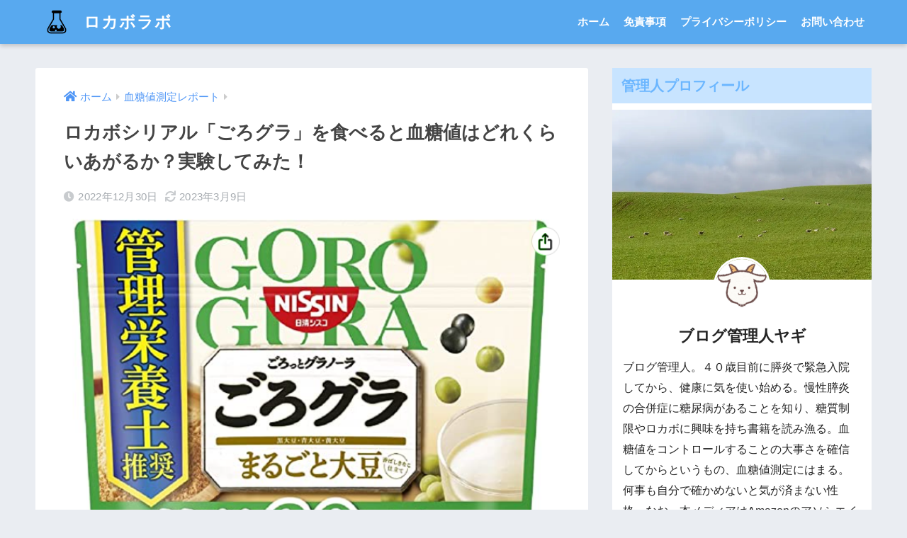

--- FILE ---
content_type: text/html; charset=UTF-8
request_url: https://locabo-labo.com/report-gorogura
body_size: 21706
content:
<!doctype html>
<html dir="ltr" lang="ja" prefix="og: https://ogp.me/ns#">
<head>
  <meta charset="utf-8">
  <meta http-equiv="X-UA-Compatible" content="IE=edge">
  <meta name="HandheldFriendly" content="True">
  <meta name="MobileOptimized" content="320">
  <meta name="viewport" content="width=device-width, initial-scale=1, viewport-fit=cover"/>
  <meta name="msapplication-TileColor" content="#6bb6ff">
  <meta name="theme-color" content="#6bb6ff">
  <link rel="pingback" href="https://locabo-labo.com/xmlrpc.php">
  <title>ロカボシリアル「ごろグラ」を食べると血糖値はどれくらいあがるか？実験してみた！ | ロカボラボ</title>
	<style>img:is([sizes="auto" i], [sizes^="auto," i]) { contain-intrinsic-size: 3000px 1500px }</style>
	
		<!-- All in One SEO 4.9.3 - aioseo.com -->
	<meta name="robots" content="max-image-preview:large" />
	<meta name="author" content="ヤギ＠ロカボラボ研究員"/>
	<link rel="canonical" href="https://locabo-labo.com/report-gorogura" />
	<meta name="generator" content="All in One SEO (AIOSEO) 4.9.3" />
		<meta property="og:locale" content="ja_JP" />
		<meta property="og:site_name" content="ロカボラボ" />
		<meta property="og:type" content="article" />
		<meta property="og:title" content="ロカボシリアル「ごろグラ」を食べると血糖値はどれくらいあがるか？実験してみた！ | ロカボラボ" />
		<meta property="og:url" content="https://locabo-labo.com/report-gorogura" />
		<meta property="og:image" content="https://locabo-labo.com/wp-content/uploads/2022/12/image-92.png" />
		<meta property="og:image:secure_url" content="https://locabo-labo.com/wp-content/uploads/2022/12/image-92.png" />
		<meta property="og:image:width" content="664" />
		<meta property="og:image:height" content="790" />
		<meta property="article:published_time" content="2022-12-29T23:56:00+00:00" />
		<meta property="article:modified_time" content="2023-03-09T08:11:25+00:00" />
		<meta name="twitter:card" content="summary_large_image" />
		<meta name="twitter:site" content="@locabo_labo" />
		<meta name="twitter:title" content="ロカボシリアル「ごろグラ」を食べると血糖値はどれくらいあがるか？実験してみた！ | ロカボラボ" />
		<meta name="twitter:creator" content="@locabo_labo" />
		<meta name="twitter:image" content="https://locabo-labo.com/wp-content/uploads/2022/12/image-92.png" />
		<script type="application/ld+json" class="aioseo-schema">
			{"@context":"https:\/\/schema.org","@graph":[{"@type":"Article","@id":"https:\/\/locabo-labo.com\/report-gorogura#article","name":"\u30ed\u30ab\u30dc\u30b7\u30ea\u30a2\u30eb\u300c\u3054\u308d\u30b0\u30e9\u300d\u3092\u98df\u3079\u308b\u3068\u8840\u7cd6\u5024\u306f\u3069\u308c\u304f\u3089\u3044\u3042\u304c\u308b\u304b\uff1f\u5b9f\u9a13\u3057\u3066\u307f\u305f\uff01 | \u30ed\u30ab\u30dc\u30e9\u30dc","headline":"\u30ed\u30ab\u30dc\u30b7\u30ea\u30a2\u30eb\u300c\u3054\u308d\u30b0\u30e9\u300d\u3092\u98df\u3079\u308b\u3068\u8840\u7cd6\u5024\u306f\u3069\u308c\u304f\u3089\u3044\u3042\u304c\u308b\u304b\uff1f\u5b9f\u9a13\u3057\u3066\u307f\u305f\uff01","author":{"@id":"https:\/\/locabo-labo.com\/author\/z2070087#author"},"publisher":{"@id":"https:\/\/locabo-labo.com\/#organization"},"image":{"@type":"ImageObject","url":"https:\/\/i0.wp.com\/locabo-labo.com\/wp-content\/uploads\/2022\/12\/image-92.png?fit=664%2C790&ssl=1","width":664,"height":790},"datePublished":"2022-12-30T08:56:00+09:00","dateModified":"2023-03-09T17:11:25+09:00","inLanguage":"ja","mainEntityOfPage":{"@id":"https:\/\/locabo-labo.com\/report-gorogura#webpage"},"isPartOf":{"@id":"https:\/\/locabo-labo.com\/report-gorogura#webpage"},"articleSection":"\u8840\u7cd6\u5024\u6e2c\u5b9a\u30ec\u30dd\u30fc\u30c8"},{"@type":"BreadcrumbList","@id":"https:\/\/locabo-labo.com\/report-gorogura#breadcrumblist","itemListElement":[{"@type":"ListItem","@id":"https:\/\/locabo-labo.com#listItem","position":1,"name":"Home","item":"https:\/\/locabo-labo.com","nextItem":{"@type":"ListItem","@id":"https:\/\/locabo-labo.com\/category\/blood-glucose-level-report#listItem","name":"\u8840\u7cd6\u5024\u6e2c\u5b9a\u30ec\u30dd\u30fc\u30c8"}},{"@type":"ListItem","@id":"https:\/\/locabo-labo.com\/category\/blood-glucose-level-report#listItem","position":2,"name":"\u8840\u7cd6\u5024\u6e2c\u5b9a\u30ec\u30dd\u30fc\u30c8","item":"https:\/\/locabo-labo.com\/category\/blood-glucose-level-report","nextItem":{"@type":"ListItem","@id":"https:\/\/locabo-labo.com\/report-gorogura#listItem","name":"\u30ed\u30ab\u30dc\u30b7\u30ea\u30a2\u30eb\u300c\u3054\u308d\u30b0\u30e9\u300d\u3092\u98df\u3079\u308b\u3068\u8840\u7cd6\u5024\u306f\u3069\u308c\u304f\u3089\u3044\u3042\u304c\u308b\u304b\uff1f\u5b9f\u9a13\u3057\u3066\u307f\u305f\uff01"},"previousItem":{"@type":"ListItem","@id":"https:\/\/locabo-labo.com#listItem","name":"Home"}},{"@type":"ListItem","@id":"https:\/\/locabo-labo.com\/report-gorogura#listItem","position":3,"name":"\u30ed\u30ab\u30dc\u30b7\u30ea\u30a2\u30eb\u300c\u3054\u308d\u30b0\u30e9\u300d\u3092\u98df\u3079\u308b\u3068\u8840\u7cd6\u5024\u306f\u3069\u308c\u304f\u3089\u3044\u3042\u304c\u308b\u304b\uff1f\u5b9f\u9a13\u3057\u3066\u307f\u305f\uff01","previousItem":{"@type":"ListItem","@id":"https:\/\/locabo-labo.com\/category\/blood-glucose-level-report#listItem","name":"\u8840\u7cd6\u5024\u6e2c\u5b9a\u30ec\u30dd\u30fc\u30c8"}}]},{"@type":"Organization","@id":"https:\/\/locabo-labo.com\/#organization","name":"\u30ed\u30ab\u30dc\u30e9\u30dc","description":"\u7cd6\u8cea\u5236\u9650\u306f\u3058\u3081\u307e\u3057\u305f","url":"https:\/\/locabo-labo.com\/","sameAs":["https:\/\/twitter.com\/locabo_labo"]},{"@type":"Person","@id":"https:\/\/locabo-labo.com\/author\/z2070087#author","url":"https:\/\/locabo-labo.com\/author\/z2070087","name":"\u30e4\u30ae\uff20\u30ed\u30ab\u30dc\u30e9\u30dc\u7814\u7a76\u54e1","image":{"@type":"ImageObject","@id":"https:\/\/locabo-labo.com\/report-gorogura#authorImage","url":"https:\/\/secure.gravatar.com\/avatar\/c02174a1d0ce728074d166a470fdc452d98db2e2776f88f46508d88cbc922e92?s=96&d=mm&r=g","width":96,"height":96,"caption":"\u30e4\u30ae\uff20\u30ed\u30ab\u30dc\u30e9\u30dc\u7814\u7a76\u54e1"},"sameAs":["@locabo_labo"]},{"@type":"WebPage","@id":"https:\/\/locabo-labo.com\/report-gorogura#webpage","url":"https:\/\/locabo-labo.com\/report-gorogura","name":"\u30ed\u30ab\u30dc\u30b7\u30ea\u30a2\u30eb\u300c\u3054\u308d\u30b0\u30e9\u300d\u3092\u98df\u3079\u308b\u3068\u8840\u7cd6\u5024\u306f\u3069\u308c\u304f\u3089\u3044\u3042\u304c\u308b\u304b\uff1f\u5b9f\u9a13\u3057\u3066\u307f\u305f\uff01 | \u30ed\u30ab\u30dc\u30e9\u30dc","inLanguage":"ja","isPartOf":{"@id":"https:\/\/locabo-labo.com\/#website"},"breadcrumb":{"@id":"https:\/\/locabo-labo.com\/report-gorogura#breadcrumblist"},"author":{"@id":"https:\/\/locabo-labo.com\/author\/z2070087#author"},"creator":{"@id":"https:\/\/locabo-labo.com\/author\/z2070087#author"},"image":{"@type":"ImageObject","url":"https:\/\/i0.wp.com\/locabo-labo.com\/wp-content\/uploads\/2022\/12\/image-92.png?fit=664%2C790&ssl=1","@id":"https:\/\/locabo-labo.com\/report-gorogura\/#mainImage","width":664,"height":790},"primaryImageOfPage":{"@id":"https:\/\/locabo-labo.com\/report-gorogura#mainImage"},"datePublished":"2022-12-30T08:56:00+09:00","dateModified":"2023-03-09T17:11:25+09:00"},{"@type":"WebSite","@id":"https:\/\/locabo-labo.com\/#website","url":"https:\/\/locabo-labo.com\/","name":"\u30ed\u30ab\u30dc\u30e9\u30dc","description":"\u7cd6\u8cea\u5236\u9650\u306f\u3058\u3081\u307e\u3057\u305f","inLanguage":"ja","publisher":{"@id":"https:\/\/locabo-labo.com\/#organization"}}]}
		</script>
		<!-- All in One SEO -->

<link rel='dns-prefetch' href='//stats.wp.com' />
<link rel='dns-prefetch' href='//fonts.googleapis.com' />
<link rel='dns-prefetch' href='//use.fontawesome.com' />
<link rel='preconnect' href='//i0.wp.com' />
<link rel='preconnect' href='//c0.wp.com' />
<link rel="alternate" type="application/rss+xml" title="ロカボラボ &raquo; フィード" href="https://locabo-labo.com/feed" />
<link rel="alternate" type="application/rss+xml" title="ロカボラボ &raquo; コメントフィード" href="https://locabo-labo.com/comments/feed" />
<script type="text/javascript">
/* <![CDATA[ */
window._wpemojiSettings = {"baseUrl":"https:\/\/s.w.org\/images\/core\/emoji\/16.0.1\/72x72\/","ext":".png","svgUrl":"https:\/\/s.w.org\/images\/core\/emoji\/16.0.1\/svg\/","svgExt":".svg","source":{"concatemoji":"https:\/\/locabo-labo.com\/wp-includes\/js\/wp-emoji-release.min.js?ver=6.8.3"}};
/*! This file is auto-generated */
!function(s,n){var o,i,e;function c(e){try{var t={supportTests:e,timestamp:(new Date).valueOf()};sessionStorage.setItem(o,JSON.stringify(t))}catch(e){}}function p(e,t,n){e.clearRect(0,0,e.canvas.width,e.canvas.height),e.fillText(t,0,0);var t=new Uint32Array(e.getImageData(0,0,e.canvas.width,e.canvas.height).data),a=(e.clearRect(0,0,e.canvas.width,e.canvas.height),e.fillText(n,0,0),new Uint32Array(e.getImageData(0,0,e.canvas.width,e.canvas.height).data));return t.every(function(e,t){return e===a[t]})}function u(e,t){e.clearRect(0,0,e.canvas.width,e.canvas.height),e.fillText(t,0,0);for(var n=e.getImageData(16,16,1,1),a=0;a<n.data.length;a++)if(0!==n.data[a])return!1;return!0}function f(e,t,n,a){switch(t){case"flag":return n(e,"\ud83c\udff3\ufe0f\u200d\u26a7\ufe0f","\ud83c\udff3\ufe0f\u200b\u26a7\ufe0f")?!1:!n(e,"\ud83c\udde8\ud83c\uddf6","\ud83c\udde8\u200b\ud83c\uddf6")&&!n(e,"\ud83c\udff4\udb40\udc67\udb40\udc62\udb40\udc65\udb40\udc6e\udb40\udc67\udb40\udc7f","\ud83c\udff4\u200b\udb40\udc67\u200b\udb40\udc62\u200b\udb40\udc65\u200b\udb40\udc6e\u200b\udb40\udc67\u200b\udb40\udc7f");case"emoji":return!a(e,"\ud83e\udedf")}return!1}function g(e,t,n,a){var r="undefined"!=typeof WorkerGlobalScope&&self instanceof WorkerGlobalScope?new OffscreenCanvas(300,150):s.createElement("canvas"),o=r.getContext("2d",{willReadFrequently:!0}),i=(o.textBaseline="top",o.font="600 32px Arial",{});return e.forEach(function(e){i[e]=t(o,e,n,a)}),i}function t(e){var t=s.createElement("script");t.src=e,t.defer=!0,s.head.appendChild(t)}"undefined"!=typeof Promise&&(o="wpEmojiSettingsSupports",i=["flag","emoji"],n.supports={everything:!0,everythingExceptFlag:!0},e=new Promise(function(e){s.addEventListener("DOMContentLoaded",e,{once:!0})}),new Promise(function(t){var n=function(){try{var e=JSON.parse(sessionStorage.getItem(o));if("object"==typeof e&&"number"==typeof e.timestamp&&(new Date).valueOf()<e.timestamp+604800&&"object"==typeof e.supportTests)return e.supportTests}catch(e){}return null}();if(!n){if("undefined"!=typeof Worker&&"undefined"!=typeof OffscreenCanvas&&"undefined"!=typeof URL&&URL.createObjectURL&&"undefined"!=typeof Blob)try{var e="postMessage("+g.toString()+"("+[JSON.stringify(i),f.toString(),p.toString(),u.toString()].join(",")+"));",a=new Blob([e],{type:"text/javascript"}),r=new Worker(URL.createObjectURL(a),{name:"wpTestEmojiSupports"});return void(r.onmessage=function(e){c(n=e.data),r.terminate(),t(n)})}catch(e){}c(n=g(i,f,p,u))}t(n)}).then(function(e){for(var t in e)n.supports[t]=e[t],n.supports.everything=n.supports.everything&&n.supports[t],"flag"!==t&&(n.supports.everythingExceptFlag=n.supports.everythingExceptFlag&&n.supports[t]);n.supports.everythingExceptFlag=n.supports.everythingExceptFlag&&!n.supports.flag,n.DOMReady=!1,n.readyCallback=function(){n.DOMReady=!0}}).then(function(){return e}).then(function(){var e;n.supports.everything||(n.readyCallback(),(e=n.source||{}).concatemoji?t(e.concatemoji):e.wpemoji&&e.twemoji&&(t(e.twemoji),t(e.wpemoji)))}))}((window,document),window._wpemojiSettings);
/* ]]> */
</script>
<link rel='stylesheet' id='sng-stylesheet-css' href='https://locabo-labo.com/wp-content/themes/sango-theme/style.css?ver2_19_6' type='text/css' media='all' />
<link rel='stylesheet' id='sng-option-css' href='https://locabo-labo.com/wp-content/themes/sango-theme/entry-option.css?ver2_19_6' type='text/css' media='all' />
<link rel='stylesheet' id='sng-googlefonts-css' href='https://fonts.googleapis.com/css?family=Quicksand%3A500%2C700&#038;display=swap' type='text/css' media='all' />
<link rel='stylesheet' id='sng-fontawesome-css' href='https://use.fontawesome.com/releases/v5.11.2/css/all.css' type='text/css' media='all' />
<style id='wp-emoji-styles-inline-css' type='text/css'>

	img.wp-smiley, img.emoji {
		display: inline !important;
		border: none !important;
		box-shadow: none !important;
		height: 1em !important;
		width: 1em !important;
		margin: 0 0.07em !important;
		vertical-align: -0.1em !important;
		background: none !important;
		padding: 0 !important;
	}
</style>
<link rel='stylesheet' id='wp-block-library-css' href='https://c0.wp.com/c/6.8.3/wp-includes/css/dist/block-library/style.min.css' type='text/css' media='all' />
<style id='classic-theme-styles-inline-css' type='text/css'>
/*! This file is auto-generated */
.wp-block-button__link{color:#fff;background-color:#32373c;border-radius:9999px;box-shadow:none;text-decoration:none;padding:calc(.667em + 2px) calc(1.333em + 2px);font-size:1.125em}.wp-block-file__button{background:#32373c;color:#fff;text-decoration:none}
</style>
<link rel='stylesheet' id='aioseo/css/src/vue/standalone/blocks/table-of-contents/global.scss-css' href='https://locabo-labo.com/wp-content/plugins/all-in-one-seo-pack/dist/Lite/assets/css/table-of-contents/global.e90f6d47.css' type='text/css' media='all' />
<link rel='stylesheet' id='mediaelement-css' href='https://c0.wp.com/c/6.8.3/wp-includes/js/mediaelement/mediaelementplayer-legacy.min.css' type='text/css' media='all' />
<link rel='stylesheet' id='wp-mediaelement-css' href='https://c0.wp.com/c/6.8.3/wp-includes/js/mediaelement/wp-mediaelement.min.css' type='text/css' media='all' />
<style id='jetpack-sharing-buttons-style-inline-css' type='text/css'>
.jetpack-sharing-buttons__services-list{display:flex;flex-direction:row;flex-wrap:wrap;gap:0;list-style-type:none;margin:5px;padding:0}.jetpack-sharing-buttons__services-list.has-small-icon-size{font-size:12px}.jetpack-sharing-buttons__services-list.has-normal-icon-size{font-size:16px}.jetpack-sharing-buttons__services-list.has-large-icon-size{font-size:24px}.jetpack-sharing-buttons__services-list.has-huge-icon-size{font-size:36px}@media print{.jetpack-sharing-buttons__services-list{display:none!important}}.editor-styles-wrapper .wp-block-jetpack-sharing-buttons{gap:0;padding-inline-start:0}ul.jetpack-sharing-buttons__services-list.has-background{padding:1.25em 2.375em}
</style>
<link rel='stylesheet' id='sango_theme_gutenberg-style-css' href='https://locabo-labo.com/wp-content/plugins/sango-theme-gutenberg/dist/build/style-blocks.css?version=1.69.14' type='text/css' media='all' />
<style id='sango_theme_gutenberg-style-inline-css' type='text/css'>
.is-style-sango-list-main-color li:before { background-color: #6bb6ff; }.is-style-sango-list-accent-color li:before { background-color: #ffb36b; }.sgb-label-main-c { background-color: #6bb6ff; }.sgb-label-accent-c { background-color: #ffb36b; }
</style>
<style id='global-styles-inline-css' type='text/css'>
:root{--wp--preset--aspect-ratio--square: 1;--wp--preset--aspect-ratio--4-3: 4/3;--wp--preset--aspect-ratio--3-4: 3/4;--wp--preset--aspect-ratio--3-2: 3/2;--wp--preset--aspect-ratio--2-3: 2/3;--wp--preset--aspect-ratio--16-9: 16/9;--wp--preset--aspect-ratio--9-16: 9/16;--wp--preset--color--black: #000000;--wp--preset--color--cyan-bluish-gray: #abb8c3;--wp--preset--color--white: #ffffff;--wp--preset--color--pale-pink: #f78da7;--wp--preset--color--vivid-red: #cf2e2e;--wp--preset--color--luminous-vivid-orange: #ff6900;--wp--preset--color--luminous-vivid-amber: #fcb900;--wp--preset--color--light-green-cyan: #7bdcb5;--wp--preset--color--vivid-green-cyan: #00d084;--wp--preset--color--pale-cyan-blue: #8ed1fc;--wp--preset--color--vivid-cyan-blue: #0693e3;--wp--preset--color--vivid-purple: #9b51e0;--wp--preset--color--sango-main: #6bb6ff;--wp--preset--color--sango-pastel: #c8e4ff;--wp--preset--color--sango-accent: #ffb36b;--wp--preset--color--sango-black: #333;--wp--preset--color--sango-gray: gray;--wp--preset--color--sango-silver: whitesmoke;--wp--preset--gradient--vivid-cyan-blue-to-vivid-purple: linear-gradient(135deg,rgba(6,147,227,1) 0%,rgb(155,81,224) 100%);--wp--preset--gradient--light-green-cyan-to-vivid-green-cyan: linear-gradient(135deg,rgb(122,220,180) 0%,rgb(0,208,130) 100%);--wp--preset--gradient--luminous-vivid-amber-to-luminous-vivid-orange: linear-gradient(135deg,rgba(252,185,0,1) 0%,rgba(255,105,0,1) 100%);--wp--preset--gradient--luminous-vivid-orange-to-vivid-red: linear-gradient(135deg,rgba(255,105,0,1) 0%,rgb(207,46,46) 100%);--wp--preset--gradient--very-light-gray-to-cyan-bluish-gray: linear-gradient(135deg,rgb(238,238,238) 0%,rgb(169,184,195) 100%);--wp--preset--gradient--cool-to-warm-spectrum: linear-gradient(135deg,rgb(74,234,220) 0%,rgb(151,120,209) 20%,rgb(207,42,186) 40%,rgb(238,44,130) 60%,rgb(251,105,98) 80%,rgb(254,248,76) 100%);--wp--preset--gradient--blush-light-purple: linear-gradient(135deg,rgb(255,206,236) 0%,rgb(152,150,240) 100%);--wp--preset--gradient--blush-bordeaux: linear-gradient(135deg,rgb(254,205,165) 0%,rgb(254,45,45) 50%,rgb(107,0,62) 100%);--wp--preset--gradient--luminous-dusk: linear-gradient(135deg,rgb(255,203,112) 0%,rgb(199,81,192) 50%,rgb(65,88,208) 100%);--wp--preset--gradient--pale-ocean: linear-gradient(135deg,rgb(255,245,203) 0%,rgb(182,227,212) 50%,rgb(51,167,181) 100%);--wp--preset--gradient--electric-grass: linear-gradient(135deg,rgb(202,248,128) 0%,rgb(113,206,126) 100%);--wp--preset--gradient--midnight: linear-gradient(135deg,rgb(2,3,129) 0%,rgb(40,116,252) 100%);--wp--preset--font-size--small: 13px;--wp--preset--font-size--medium: 20px;--wp--preset--font-size--large: 36px;--wp--preset--font-size--x-large: 42px;--wp--preset--spacing--20: 0.44rem;--wp--preset--spacing--30: 0.67rem;--wp--preset--spacing--40: 1rem;--wp--preset--spacing--50: 1.5rem;--wp--preset--spacing--60: 2.25rem;--wp--preset--spacing--70: 3.38rem;--wp--preset--spacing--80: 5.06rem;--wp--preset--shadow--natural: 6px 6px 9px rgba(0, 0, 0, 0.2);--wp--preset--shadow--deep: 12px 12px 50px rgba(0, 0, 0, 0.4);--wp--preset--shadow--sharp: 6px 6px 0px rgba(0, 0, 0, 0.2);--wp--preset--shadow--outlined: 6px 6px 0px -3px rgba(255, 255, 255, 1), 6px 6px rgba(0, 0, 0, 1);--wp--preset--shadow--crisp: 6px 6px 0px rgba(0, 0, 0, 1);}:where(.is-layout-flex){gap: 0.5em;}:where(.is-layout-grid){gap: 0.5em;}body .is-layout-flex{display: flex;}.is-layout-flex{flex-wrap: wrap;align-items: center;}.is-layout-flex > :is(*, div){margin: 0;}body .is-layout-grid{display: grid;}.is-layout-grid > :is(*, div){margin: 0;}:where(.wp-block-columns.is-layout-flex){gap: 2em;}:where(.wp-block-columns.is-layout-grid){gap: 2em;}:where(.wp-block-post-template.is-layout-flex){gap: 1.25em;}:where(.wp-block-post-template.is-layout-grid){gap: 1.25em;}.has-black-color{color: var(--wp--preset--color--black) !important;}.has-cyan-bluish-gray-color{color: var(--wp--preset--color--cyan-bluish-gray) !important;}.has-white-color{color: var(--wp--preset--color--white) !important;}.has-pale-pink-color{color: var(--wp--preset--color--pale-pink) !important;}.has-vivid-red-color{color: var(--wp--preset--color--vivid-red) !important;}.has-luminous-vivid-orange-color{color: var(--wp--preset--color--luminous-vivid-orange) !important;}.has-luminous-vivid-amber-color{color: var(--wp--preset--color--luminous-vivid-amber) !important;}.has-light-green-cyan-color{color: var(--wp--preset--color--light-green-cyan) !important;}.has-vivid-green-cyan-color{color: var(--wp--preset--color--vivid-green-cyan) !important;}.has-pale-cyan-blue-color{color: var(--wp--preset--color--pale-cyan-blue) !important;}.has-vivid-cyan-blue-color{color: var(--wp--preset--color--vivid-cyan-blue) !important;}.has-vivid-purple-color{color: var(--wp--preset--color--vivid-purple) !important;}.has-black-background-color{background-color: var(--wp--preset--color--black) !important;}.has-cyan-bluish-gray-background-color{background-color: var(--wp--preset--color--cyan-bluish-gray) !important;}.has-white-background-color{background-color: var(--wp--preset--color--white) !important;}.has-pale-pink-background-color{background-color: var(--wp--preset--color--pale-pink) !important;}.has-vivid-red-background-color{background-color: var(--wp--preset--color--vivid-red) !important;}.has-luminous-vivid-orange-background-color{background-color: var(--wp--preset--color--luminous-vivid-orange) !important;}.has-luminous-vivid-amber-background-color{background-color: var(--wp--preset--color--luminous-vivid-amber) !important;}.has-light-green-cyan-background-color{background-color: var(--wp--preset--color--light-green-cyan) !important;}.has-vivid-green-cyan-background-color{background-color: var(--wp--preset--color--vivid-green-cyan) !important;}.has-pale-cyan-blue-background-color{background-color: var(--wp--preset--color--pale-cyan-blue) !important;}.has-vivid-cyan-blue-background-color{background-color: var(--wp--preset--color--vivid-cyan-blue) !important;}.has-vivid-purple-background-color{background-color: var(--wp--preset--color--vivid-purple) !important;}.has-black-border-color{border-color: var(--wp--preset--color--black) !important;}.has-cyan-bluish-gray-border-color{border-color: var(--wp--preset--color--cyan-bluish-gray) !important;}.has-white-border-color{border-color: var(--wp--preset--color--white) !important;}.has-pale-pink-border-color{border-color: var(--wp--preset--color--pale-pink) !important;}.has-vivid-red-border-color{border-color: var(--wp--preset--color--vivid-red) !important;}.has-luminous-vivid-orange-border-color{border-color: var(--wp--preset--color--luminous-vivid-orange) !important;}.has-luminous-vivid-amber-border-color{border-color: var(--wp--preset--color--luminous-vivid-amber) !important;}.has-light-green-cyan-border-color{border-color: var(--wp--preset--color--light-green-cyan) !important;}.has-vivid-green-cyan-border-color{border-color: var(--wp--preset--color--vivid-green-cyan) !important;}.has-pale-cyan-blue-border-color{border-color: var(--wp--preset--color--pale-cyan-blue) !important;}.has-vivid-cyan-blue-border-color{border-color: var(--wp--preset--color--vivid-cyan-blue) !important;}.has-vivid-purple-border-color{border-color: var(--wp--preset--color--vivid-purple) !important;}.has-vivid-cyan-blue-to-vivid-purple-gradient-background{background: var(--wp--preset--gradient--vivid-cyan-blue-to-vivid-purple) !important;}.has-light-green-cyan-to-vivid-green-cyan-gradient-background{background: var(--wp--preset--gradient--light-green-cyan-to-vivid-green-cyan) !important;}.has-luminous-vivid-amber-to-luminous-vivid-orange-gradient-background{background: var(--wp--preset--gradient--luminous-vivid-amber-to-luminous-vivid-orange) !important;}.has-luminous-vivid-orange-to-vivid-red-gradient-background{background: var(--wp--preset--gradient--luminous-vivid-orange-to-vivid-red) !important;}.has-very-light-gray-to-cyan-bluish-gray-gradient-background{background: var(--wp--preset--gradient--very-light-gray-to-cyan-bluish-gray) !important;}.has-cool-to-warm-spectrum-gradient-background{background: var(--wp--preset--gradient--cool-to-warm-spectrum) !important;}.has-blush-light-purple-gradient-background{background: var(--wp--preset--gradient--blush-light-purple) !important;}.has-blush-bordeaux-gradient-background{background: var(--wp--preset--gradient--blush-bordeaux) !important;}.has-luminous-dusk-gradient-background{background: var(--wp--preset--gradient--luminous-dusk) !important;}.has-pale-ocean-gradient-background{background: var(--wp--preset--gradient--pale-ocean) !important;}.has-electric-grass-gradient-background{background: var(--wp--preset--gradient--electric-grass) !important;}.has-midnight-gradient-background{background: var(--wp--preset--gradient--midnight) !important;}.has-small-font-size{font-size: var(--wp--preset--font-size--small) !important;}.has-medium-font-size{font-size: var(--wp--preset--font-size--medium) !important;}.has-large-font-size{font-size: var(--wp--preset--font-size--large) !important;}.has-x-large-font-size{font-size: var(--wp--preset--font-size--x-large) !important;}
:where(.wp-block-post-template.is-layout-flex){gap: 1.25em;}:where(.wp-block-post-template.is-layout-grid){gap: 1.25em;}
:where(.wp-block-columns.is-layout-flex){gap: 2em;}:where(.wp-block-columns.is-layout-grid){gap: 2em;}
:root :where(.wp-block-pullquote){font-size: 1.5em;line-height: 1.6;}
</style>
<link rel='stylesheet' id='child-style-css' href='https://locabo-labo.com/wp-content/themes/sango-theme-child/style.css' type='text/css' media='all' />
<script type="text/javascript" src="https://c0.wp.com/c/6.8.3/wp-includes/js/jquery/jquery.min.js" id="jquery-core-js"></script>
<script type="text/javascript" src="https://c0.wp.com/c/6.8.3/wp-includes/js/jquery/jquery-migrate.min.js" id="jquery-migrate-js"></script>
<link rel="https://api.w.org/" href="https://locabo-labo.com/wp-json/" /><link rel="alternate" title="JSON" type="application/json" href="https://locabo-labo.com/wp-json/wp/v2/posts/1039" /><link rel="EditURI" type="application/rsd+xml" title="RSD" href="https://locabo-labo.com/xmlrpc.php?rsd" />
<link rel='shortlink' href='https://locabo-labo.com/?p=1039' />
<link rel="alternate" title="oEmbed (JSON)" type="application/json+oembed" href="https://locabo-labo.com/wp-json/oembed/1.0/embed?url=https%3A%2F%2Flocabo-labo.com%2Freport-gorogura" />
<link rel="alternate" title="oEmbed (XML)" type="text/xml+oembed" href="https://locabo-labo.com/wp-json/oembed/1.0/embed?url=https%3A%2F%2Flocabo-labo.com%2Freport-gorogura&#038;format=xml" />
	<style>img#wpstats{display:none}</style>
		<meta property="og:title" content="ロカボシリアル「ごろグラ」を食べると血糖値はどれくらいあがるか？実験してみた！" />
<meta property="og:description" content="ロカボシリアル「日清シスコごろグラ」を食べると、血糖値がどれくらい上がるのか実験してみました！ 血糖値を測定した食材 今回の実験で食べたのは「日清シスコごろグラ」です。 糖質６０％オフとそうでないものがあったので両方とも ... " />
<meta property="og:type" content="article" />
<meta property="og:url" content="https://locabo-labo.com/report-gorogura" />
<meta property="og:image" content="https://i0.wp.com/locabo-labo.com/wp-content/uploads/2022/12/image-92.png?fit=664%2C790&#038;ssl=1" />
<meta name="thumbnail" content="https://i0.wp.com/locabo-labo.com/wp-content/uploads/2022/12/image-92.png?fit=664%2C790&#038;ssl=1" />
<meta property="og:site_name" content="ロカボラボ" />
<meta name="twitter:card" content="summary_large_image" />
<meta name="google-site-verification" content="v99V9c1Eivu-CLkLvSo8CNrnZNNSS1dTszeXZUDuTO4" /><!-- gtag.js -->
<script async src="https://www.googletagmanager.com/gtag/js?id=UA-127765272-3"></script>
<script>
  window.dataLayer = window.dataLayer || [];
  function gtag(){dataLayer.push(arguments);}
  gtag('js', new Date());
  gtag('config', 'UA-127765272-3');
</script>
<script data-ad-client="ca-pub-8923786655259711" async src="https://pagead2.googlesyndication.com/pagead/js/adsbygoogle.js"></script><link rel="icon" href="https://i0.wp.com/locabo-labo.com/wp-content/uploads/2020/09/cropped-118274-1.png?fit=32%2C32&#038;ssl=1" sizes="32x32" />
<link rel="icon" href="https://i0.wp.com/locabo-labo.com/wp-content/uploads/2020/09/cropped-118274-1.png?fit=192%2C192&#038;ssl=1" sizes="192x192" />
<link rel="apple-touch-icon" href="https://i0.wp.com/locabo-labo.com/wp-content/uploads/2020/09/cropped-118274-1.png?fit=180%2C180&#038;ssl=1" />
<meta name="msapplication-TileImage" content="https://i0.wp.com/locabo-labo.com/wp-content/uploads/2020/09/cropped-118274-1.png?fit=270%2C270&#038;ssl=1" />
<style> a{color:#4f96f6}.main-c, .has-sango-main-color{color:#6bb6ff}.main-bc, .has-sango-main-background-color{background-color:#6bb6ff}.main-bdr, #inner-content .main-bdr{border-color:#6bb6ff}.pastel-c, .has-sango-pastel-color{color:#c8e4ff}.pastel-bc, .has-sango-pastel-background-color, #inner-content .pastel-bc{background-color:#c8e4ff}.accent-c, .has-sango-accent-color{color:#ffb36b}.accent-bc, .has-sango-accent-background-color{background-color:#ffb36b}.header, #footer-menu, .drawer__title{background-color:#58a9ef}#logo a{color:#FFF}.desktop-nav li a , .mobile-nav li a, #footer-menu a, #drawer__open, .header-search__open, .copyright, .drawer__title{color:#FFF}.drawer__title .close span, .drawer__title .close span:before{background:#FFF}.desktop-nav li:after{background:#FFF}.mobile-nav .current-menu-item{border-bottom-color:#FFF}.widgettitle, .sidebar .wp-block-group h2, .drawer .wp-block-group h2{color:#6bb6ff;background-color:#c8e4ff}.footer, .footer-block{background-color:#e0e4eb}.footer-block, .footer, .footer a, .footer .widget ul li a{color:#3c3c3c}#toc_container .toc_title, .entry-content .ez-toc-title-container, #footer_menu .raised, .pagination a, .pagination span, #reply-title:before, .entry-content blockquote:before, .main-c-before li:before, .main-c-b:before{color:#6bb6ff}.searchform__submit, .footer-block .wp-block-search .wp-block-search__button, .sidebar .wp-block-search .wp-block-search__button, .footer .wp-block-search .wp-block-search__button, .drawer .wp-block-search .wp-block-search__button, #toc_container .toc_title:before, .ez-toc-title-container:before, .cat-name, .pre_tag > span, .pagination .current, .post-page-numbers.current, #submit, .withtag_list > span, .main-bc-before li:before{background-color:#6bb6ff}#toc_container, #ez-toc-container, .entry-content h3, .li-mainbdr ul, .li-mainbdr ol{border-color:#6bb6ff}.search-title i, .acc-bc-before li:before{background:#ffb36b}.li-accentbdr ul, .li-accentbdr ol{border-color:#ffb36b}.pagination a:hover, .li-pastelbc ul, .li-pastelbc ol{background:#c8e4ff}body{font-size:100%}@media only screen and (min-width:481px){body{font-size:107%}}@media only screen and (min-width:1030px){body{font-size:107%}}.totop{background:#5ba9f7}.header-info a{color:#FFF;background:linear-gradient(95deg, #738bff, #85e3ec)}.fixed-menu ul{background:#FFF}.fixed-menu a{color:#a2a7ab}.fixed-menu .current-menu-item a, .fixed-menu ul li a.active{color:#6bb6ff}.post-tab{background:#FFF}.post-tab > div{color:#a7a7a7}.post-tab > div.tab-active{background:linear-gradient(45deg, #bdb9ff, #67b8ff)}body{font-family:"Helvetica", "Arial", "Hiragino Kaku Gothic ProN", "Hiragino Sans", YuGothic, "Yu Gothic", "メイリオ", Meiryo, sans-serif;}.dfont{font-family:"Quicksand","Helvetica", "Arial", "Hiragino Kaku Gothic ProN", "Hiragino Sans", YuGothic, "Yu Gothic", "メイリオ", Meiryo, sans-serif;}</style></head>
<body class="wp-singular post-template-default single single-post postid-1039 single-format-standard wp-theme-sango-theme wp-child-theme-sango-theme-child fa5">
    <div id="container">
    <header class="header">
            <div id="inner-header" class="wrap cf">
    <div id="logo" class="header-logo h1 dfont">
    <a href="https://locabo-labo.com" class="header-logo__link">
              <img src="https://locabo-labo.com/wp-content/uploads/2020/09/118274.png" alt="ロカボラボ" width="1299" height="1299" class="header-logo__img">
            ロカボラボ    </a>
  </div>
  <div class="header-search">
      <label class="header-search__open" for="header-search-input"><i class="fas fa-search" aria-hidden="true"></i></label>
    <input type="checkbox" class="header-search__input" id="header-search-input" onclick="document.querySelector('.header-search__modal .searchform__input').focus()">
  <label class="header-search__close" for="header-search-input"></label>
  <div class="header-search__modal">
    <form role="search" method="get" class="searchform" action="https://locabo-labo.com/">
  <div>
    <input type="search" class="searchform__input" name="s" value="" placeholder="検索" />
    <button type="submit" class="searchform__submit" aria-label="検索"><i class="fas fa-search" aria-hidden="true"></i></button>
  </div>
</form>  </div>
</div>  <nav class="desktop-nav clearfix"><ul id="menu-%e3%83%95%e3%83%83%e3%82%bf%e3%83%bc%e3%83%a1%e3%83%8b%e3%83%a5%e3%83%bc" class="menu"><li id="menu-item-259" class="menu-item menu-item-type-custom menu-item-object-custom menu-item-home menu-item-259"><a href="https://locabo-labo.com">ホーム</a></li>
<li id="menu-item-260" class="menu-item menu-item-type-post_type menu-item-object-page menu-item-260"><a href="https://locabo-labo.com/disclaimer">免責事項</a></li>
<li id="menu-item-263" class="menu-item menu-item-type-post_type menu-item-object-page menu-item-263"><a href="https://locabo-labo.com/private-policy">プライバシーポリシー</a></li>
<li id="menu-item-267" class="menu-item menu-item-type-post_type menu-item-object-page menu-item-267"><a href="https://locabo-labo.com/contact">お問い合わせ</a></li>
</ul></nav></div>
    </header>
      <div id="content">
    <div id="inner-content" class="wrap cf">
      <main id="main" class="m-all t-2of3 d-5of7 cf">
                  <article id="entry" class="cf post-1039 post type-post status-publish format-standard has-post-thumbnail category-blood-glucose-level-report">
            <header class="article-header entry-header">
  <nav id="breadcrumb" class="breadcrumb"><ul itemscope itemtype="http://schema.org/BreadcrumbList"><li itemprop="itemListElement" itemscope itemtype="http://schema.org/ListItem"><a href="https://locabo-labo.com" itemprop="item"><span itemprop="name">ホーム</span></a><meta itemprop="position" content="1" /></li><li itemprop="itemListElement" itemscope itemtype="http://schema.org/ListItem"><a href="https://locabo-labo.com/category/blood-glucose-level-report" itemprop="item"><span itemprop="name">血糖値測定レポート</span></a><meta itemprop="position" content="2" /></li></ul></nav>  <h1 class="entry-title single-title">ロカボシリアル「ごろグラ」を食べると血糖値はどれくらいあがるか？実験してみた！</h1>
  <div class="entry-meta vcard">
    <time class="pubdate entry-time" itemprop="datePublished" datetime="2022-12-30">2022年12月30日</time><time class="updated entry-time" itemprop="dateModified" datetime="2023-03-09">2023年3月9日</time>  </div>
      <p class="post-thumbnail"><img width="664" height="790" src="https://i0.wp.com/locabo-labo.com/wp-content/uploads/2022/12/image-92.png?fit=664%2C790&amp;ssl=1" class="attachment-thumb-940 size-thumb-940 wp-post-image" alt="" decoding="async" fetchpriority="high" /></p>
        <input type="checkbox" id="fab">
    <label class="fab-btn extended-fab main-c" for="fab"><i class="fas fa-share-alt" aria-hidden="true"></i></label>
    <label class="fab__close-cover" for="fab"></label>
        <div id="fab__contents">
      <div class="fab__contents-main dfont">
        <label class="close" for="fab"><span></span></label>
        <p class="fab__contents_title">SHARE</p>
                  <div class="fab__contents_img" style="background-image: url(https://i0.wp.com/locabo-labo.com/wp-content/uploads/2022/12/image-92.png?resize=520%2C300&ssl=1);">
          </div>
                  <div class="sns-btn sns-dif">
          <ul>
        <!-- twitter -->
        <li class="tw sns-btn__item">
          <a href="https://twitter.com/share?url=https%3A%2F%2Flocabo-labo.com%2Freport-gorogura&text=%E3%83%AD%E3%82%AB%E3%83%9C%E3%82%B7%E3%83%AA%E3%82%A2%E3%83%AB%E3%80%8C%E3%81%94%E3%82%8D%E3%82%B0%E3%83%A9%E3%80%8D%E3%82%92%E9%A3%9F%E3%81%B9%E3%82%8B%E3%81%A8%E8%A1%80%E7%B3%96%E5%80%A4%E3%81%AF%E3%81%A9%E3%82%8C%E3%81%8F%E3%82%89%E3%81%84%E3%81%82%E3%81%8C%E3%82%8B%E3%81%8B%EF%BC%9F%E5%AE%9F%E9%A8%93%E3%81%97%E3%81%A6%E3%81%BF%E3%81%9F%EF%BC%81%EF%BD%9C%E3%83%AD%E3%82%AB%E3%83%9C%E3%83%A9%E3%83%9C" target="_blank" rel="nofollow noopener noreferrer" aria-label="Twitterでシェアする">
            <i class="fab fa-twitter" aria-hidden="true"></i>            <span class="share_txt">ツイート</span>
          </a>
                  </li>
        <!-- facebook -->
        <li class="fb sns-btn__item">
          <a href="https://www.facebook.com/share.php?u=https%3A%2F%2Flocabo-labo.com%2Freport-gorogura" target="_blank" rel="nofollow noopener noreferrer" aria-label="Facebookでシェアする">
            <i class="fab fa-facebook" aria-hidden="true"></i>            <span class="share_txt">シェア</span>
          </a>
                  </li>
        <!-- はてなブックマーク -->
        <li class="hatebu sns-btn__item">
          <a href="http://b.hatena.ne.jp/add?mode=confirm&url=https%3A%2F%2Flocabo-labo.com%2Freport-gorogura&title=%E3%83%AD%E3%82%AB%E3%83%9C%E3%82%B7%E3%83%AA%E3%82%A2%E3%83%AB%E3%80%8C%E3%81%94%E3%82%8D%E3%82%B0%E3%83%A9%E3%80%8D%E3%82%92%E9%A3%9F%E3%81%B9%E3%82%8B%E3%81%A8%E8%A1%80%E7%B3%96%E5%80%A4%E3%81%AF%E3%81%A9%E3%82%8C%E3%81%8F%E3%82%89%E3%81%84%E3%81%82%E3%81%8C%E3%82%8B%E3%81%8B%EF%BC%9F%E5%AE%9F%E9%A8%93%E3%81%97%E3%81%A6%E3%81%BF%E3%81%9F%EF%BC%81%EF%BD%9C%E3%83%AD%E3%82%AB%E3%83%9C%E3%83%A9%E3%83%9C" target="_blank" rel="nofollow noopener noreferrer" aria-label="はてブでブックマークする">
            <i class="fa fa-hatebu" aria-hidden="true"></i>
            <span class="share_txt">はてブ</span>
          </a>
                  </li>
        <!-- LINE -->
        <li class="line sns-btn__item">
          <a href="https://social-plugins.line.me/lineit/share?url=https%3A%2F%2Flocabo-labo.com%2Freport-gorogura&text=%E3%83%AD%E3%82%AB%E3%83%9C%E3%82%B7%E3%83%AA%E3%82%A2%E3%83%AB%E3%80%8C%E3%81%94%E3%82%8D%E3%82%B0%E3%83%A9%E3%80%8D%E3%82%92%E9%A3%9F%E3%81%B9%E3%82%8B%E3%81%A8%E8%A1%80%E7%B3%96%E5%80%A4%E3%81%AF%E3%81%A9%E3%82%8C%E3%81%8F%E3%82%89%E3%81%84%E3%81%82%E3%81%8C%E3%82%8B%E3%81%8B%EF%BC%9F%E5%AE%9F%E9%A8%93%E3%81%97%E3%81%A6%E3%81%BF%E3%81%9F%EF%BC%81%EF%BD%9C%E3%83%AD%E3%82%AB%E3%83%9C%E3%83%A9%E3%83%9C" target="_blank" rel="nofollow noopener noreferrer" aria-label="LINEでシェアする">
                          <i class="fab fa-line" aria-hidden="true"></i>
                        <span class="share_txt share_txt_line dfont">LINE</span>
          </a>
        </li>
        <!-- Pocket -->
        <li class="pkt sns-btn__item">
          <a href="http://getpocket.com/edit?url=https%3A%2F%2Flocabo-labo.com%2Freport-gorogura&title=%E3%83%AD%E3%82%AB%E3%83%9C%E3%82%B7%E3%83%AA%E3%82%A2%E3%83%AB%E3%80%8C%E3%81%94%E3%82%8D%E3%82%B0%E3%83%A9%E3%80%8D%E3%82%92%E9%A3%9F%E3%81%B9%E3%82%8B%E3%81%A8%E8%A1%80%E7%B3%96%E5%80%A4%E3%81%AF%E3%81%A9%E3%82%8C%E3%81%8F%E3%82%89%E3%81%84%E3%81%82%E3%81%8C%E3%82%8B%E3%81%8B%EF%BC%9F%E5%AE%9F%E9%A8%93%E3%81%97%E3%81%A6%E3%81%BF%E3%81%9F%EF%BC%81%EF%BD%9C%E3%83%AD%E3%82%AB%E3%83%9C%E3%83%A9%E3%83%9C" target="_blank" rel="nofollow noopener noreferrer" aria-label="Pocketに保存する">
            <i class="fab fa-get-pocket" aria-hidden="true"></i>            <span class="share_txt">Pocket</span>
          </a>
                  </li>
      </ul>
  </div>
        </div>
    </div>
    </header>
<section class="entry-content cf">
  
<p>ロカボシリアル「日清シスコごろグラ」を食べると、血糖値がどれくらい上がるのか実験してみました！</p>



<div class="wp-block-sgb-block-simple sgb-box-simple sgb-box-simple--title-inline sgb-box-simple--with-border"><div style="background-color:#5ba9f7;color:#FFF" class="sgb-box-simple__title">この記事でわかること</div><div class="sgb-box-simple__body" style="border-color:#5ba9f7;background-color:#FFF">
<ul class="wp-block-list">
<li>ロカボシリアル「日清シスコごろグラ」を食べると血糖値はどれくらいあがるか</li>
</ul>
</div></div>



<div id="ez-toc-container" class="ez-toc-v2_0_80 counter-hierarchy ez-toc-counter ez-toc-grey ez-toc-container-direction">
<div class="ez-toc-title-container"><p class="ez-toc-title" style="cursor:inherit">タップできる目次</p>
</div><nav><ul class='ez-toc-list ez-toc-list-level-1 ' ><li class='ez-toc-page-1 ez-toc-heading-level-2'><a class="ez-toc-link ez-toc-heading-1" href="#%E8%A1%80%E7%B3%96%E5%80%A4%E3%82%92%E6%B8%AC%E5%AE%9A%E3%81%97%E3%81%9F%E9%A3%9F%E6%9D%90" >血糖値を測定した食材</a><ul class='ez-toc-list-level-3' ><li class='ez-toc-heading-level-3'><a class="ez-toc-link ez-toc-heading-2" href="#%E5%AE%9F%E9%A8%93%EF%BC%91%EF%BC%8E%E3%81%94%E3%82%8D%E3%82%B0%E3%83%A9%E3%83%81%E3%83%A7%E3%82%B3%E3%83%8A%E3%83%83%E3%83%84%EF%BC%88%E7%B3%96%E8%B3%AA%E3%82%AA%E3%83%95%E3%81%A7%E3%81%AA%E3%81%84%EF%BC%89" >実験１．ごろグラチョコナッツ（糖質オフでない）</a></li><li class='ez-toc-page-1 ez-toc-heading-level-3'><a class="ez-toc-link ez-toc-heading-3" href="#%E5%AE%9F%E9%A8%93%EF%BC%92%EF%BC%8E%E3%81%94%E3%82%8D%E3%82%B0%E3%83%A9%E3%81%BE%E3%82%8B%E3%81%94%E3%81%A8%E5%A4%A7%E8%B1%86%EF%BC%88%E7%B3%96%E8%B3%AA%EF%BC%96%EF%BC%90%EF%BC%85%E3%82%AA%E3%83%95%EF%BC%89" >実験２．ごろグラまるごと大豆（糖質６０％オフ）</a></li><li class='ez-toc-page-1 ez-toc-heading-level-3'><a class="ez-toc-link ez-toc-heading-4" href="#%E6%88%90%E5%88%86%E8%A1%A8" >成分表</a></li></ul></li><li class='ez-toc-page-1 ez-toc-heading-level-2'><a class="ez-toc-link ez-toc-heading-5" href="#%E5%AE%9F%E9%A8%93%E7%B5%90%E6%9E%9C" >実験結果</a><ul class='ez-toc-list-level-3' ><li class='ez-toc-heading-level-3'><a class="ez-toc-link ez-toc-heading-6" href="#%E8%A1%80%E7%B3%96%E5%80%A4%E6%B8%AC%E5%AE%9A%E7%B5%90%E6%9E%9C" >血糖値測定結果</a></li><li class='ez-toc-page-1 ez-toc-heading-level-3'><a class="ez-toc-link ez-toc-heading-7" href="#%E6%84%9F%E6%83%B3%EF%BC%88%E5%91%B3%E3%83%BB%E9%87%8F%E3%83%BB%E3%82%B3%E3%82%B9%E3%83%91%EF%BC%89" >感想（味・量・コスパ）</a></li></ul></li><li class='ez-toc-page-1 ez-toc-heading-level-2'><a class="ez-toc-link ez-toc-heading-8" href="#%E3%81%BE%E3%81%A8%E3%82%81" >まとめ</a></li></ul></nav></div>
<h2 class="hh hh11 wp-block-heading" id="i-0"><span class="ez-toc-section" id="%E8%A1%80%E7%B3%96%E5%80%A4%E3%82%92%E6%B8%AC%E5%AE%9A%E3%81%97%E3%81%9F%E9%A3%9F%E6%9D%90"></span>血糖値を測定した食材<span class="ez-toc-section-end"></span></h2>



<p>今回の実験で食べたのは「日清シスコごろグラ」です。</p>



<p>糖質６０％オフとそうでないものがあったので両方とも試してみました。</p>



<p>①ごろグラチョコナッツ（糖質オフでない）</p>



<p>②ごろグラまるごと大豆（糖質６０％オフ）</p>



<figure class="wp-block-image size-large"><img width="1024" height="576" data-src="https://locabo-labo.com/wp-content/uploads/2022/12/CENTER_0001_BURST20221219213203441_COVER-1024x576.jpg" alt="" class="lazy wp-image-1049"><noscript><img data-recalc-dims="1" decoding="async" width="880" height="495" src="https://i0.wp.com/locabo-labo.com/wp-content/uploads/2022/12/CENTER_0001_BURST20221219213203441_COVER.jpg?resize=880%2C495&#038;ssl=1" alt="" class="wp-image-1049"></noscript></figure>



<div class="wp-block-sgb-say"><div class="sgb-block-say sgb-block-say--left"><div class="sgb-block-say-avatar"><img data-src="https://locabo-labo.com/wp-content/uploads/2022/11/1592400.jpg" alt="ヤギ" width="80" height="80" style="border-color:#eaedf2"><noscript><img data-recalc-dims="1" loading="lazy" decoding="async" src="https://i0.wp.com/locabo-labo.com/wp-content/uploads/2022/11/1592400.jpg?resize=80%2C80&#038;ssl=1" alt="ヤギ" width="80" height="80" style="border-color:#eaedf2"></noscript><div class="sgb-block-say-avatar__name">ヤギ</div></div><div class="sgb-block-say-text"><div class="sgb-block-say-text__content" style="color:#333;border-color:#d5d5d5;background-color:#FFF">
<p>アマゾンで１袋あたり４００円ちょいでゲットしました。</p>
<span class="sgb-block-say-text__before" style="border-right-color:#d5d5d5"></span><span class="sgb-block-say-text__after" style="border-right-color:#FFF"></span></div></div></div></div>



<p class="has-sango-black-color has-text-color">アマゾンで買えます。</p>



<!-- START MoshimoAffiliateEasyLink --><script type="text/javascript">(function(b,c,f,g,a,d,e){b.MoshimoAffiliateObject=a;b[a]=b[a]||function(){arguments.currentScript=c.currentScript||c.scripts[c.scripts.length-2];(b[a].q=b[a].q||[]).push(arguments)};c.getElementById(a)||(d=c.createElement(f),d.src=g,d.id=a,e=c.getElementsByTagName("body")[0],e.appendChild(d))})(window,document,"script","//dn.msmstatic.com/site/cardlink/bundle.js?20220329","msmaflink");msmaflink({"n":"日清シスコ ごろグラ 糖質60%オフ まるごと大豆 300g×6袋","b":"日清シスコ","t":"4901620161675","d":"https:\/\/m.media-amazon.com","c_p":"\/images\/I","p":["\/5133CGUwROL._SL500_.jpg","\/61GSBQoh2XL._SL500_.jpg","\/41pxfTAm45L._SL500_.jpg","\/51uRujMIbVL._SL500_.jpg","\/61FpW1uf8EL._SL500_.jpg","\/51x+bxuj0HL._SL500_.jpg","\/51LnBJfcowL._SL500_.jpg"],"u":{"u":"https:\/\/www.amazon.co.jp\/dp\/B0B23XZC6C","t":"amazon","r_v":""},"v":"2.1","b_l":[{"id":1,"u_tx":"Amazonで見る","u_bc":"#f79256","u_url":"https:\/\/www.amazon.co.jp\/dp\/B0B23XZC6C","a_id":2710202,"p_id":170,"pl_id":27060,"pc_id":185,"s_n":"amazon","u_so":1},{"id":2,"u_tx":"楽天市場で見る","u_bc":"#f76956","u_url":"https:\/\/search.rakuten.co.jp\/search\/mall\/%E6%97%A5%E6%B8%85%E3%82%B7%E3%82%B9%E3%82%B3%20%E3%81%94%E3%82%8D%E3%82%B0%E3%83%A9%20%E7%B3%96%E8%B3%AA60%25%E3%82%AA%E3%83%95%20%E3%81%BE%E3%82%8B%E3%81%94%E3%81%A8%E5%A4%A7%E8%B1%86%20300g%C3%976%E8%A2%8B\/","a_id":2662933,"p_id":54,"pl_id":27059,"pc_id":54,"s_n":"rakuten","u_so":2},{"id":3,"u_tx":"Yahoo!ショッピングで見る","u_bc":"#66a7ff","u_url":"https:\/\/shopping.yahoo.co.jp\/search?first=1\u0026p=%E6%97%A5%E6%B8%85%E3%82%B7%E3%82%B9%E3%82%B3%20%E3%81%94%E3%82%8D%E3%82%B0%E3%83%A9%20%E7%B3%96%E8%B3%AA60%25%E3%82%AA%E3%83%95%20%E3%81%BE%E3%82%8B%E3%81%94%E3%81%A8%E5%A4%A7%E8%B1%86%20300g%C3%976%E8%A2%8B","a_id":2710206,"p_id":1225,"pl_id":27061,"pc_id":1925,"s_n":"yahoo","u_so":3}],"eid":"cpgvM","s":"l"});</script><div id="msmaflink-cpgvM">リンク</div><!-- MoshimoAffiliateEasyLink END -->



<!-- START MoshimoAffiliateEasyLink --><script type="text/javascript">(function(b,c,f,g,a,d,e){b.MoshimoAffiliateObject=a;b[a]=b[a]||function(){arguments.currentScript=c.currentScript||c.scripts[c.scripts.length-2];(b[a].q=b[a].q||[]).push(arguments)};c.getElementById(a)||(d=c.createElement(f),d.src=g,d.id=a,e=c.getElementsByTagName("body")[0],e.appendChild(d))})(window,document,"script","//dn.msmstatic.com/site/cardlink/bundle.js?20220329","msmaflink");msmaflink({"n":"日清シスコ ごろグラ チョコナッツ 360g×6袋","b":"日清シスコ","t":"4901620161392","d":"https:\/\/m.media-amazon.com","c_p":"\/images\/I","p":["\/51dcY-Ujn0L._SL500_.jpg","\/619zJ1TpAlL._SL500_.jpg","\/41L+rvtDoXL._SL500_.jpg","\/51cj1aUs7ZL._SL500_.jpg","\/61Sf6mo+KaL._SL500_.jpg","\/51FgKEcZfWL._SL500_.jpg"],"u":{"u":"https:\/\/www.amazon.co.jp\/dp\/B0B23NBVRH","t":"amazon","r_v":""},"v":"2.1","b_l":[{"id":1,"u_tx":"Amazonで見る","u_bc":"#f79256","u_url":"https:\/\/www.amazon.co.jp\/dp\/B0B23NBVRH","a_id":2710202,"p_id":170,"pl_id":27060,"pc_id":185,"s_n":"amazon","u_so":1},{"id":2,"u_tx":"楽天市場で見る","u_bc":"#f76956","u_url":"https:\/\/search.rakuten.co.jp\/search\/mall\/%E6%97%A5%E6%B8%85%E3%82%B7%E3%82%B9%E3%82%B3%20%E3%81%94%E3%82%8D%E3%82%B0%E3%83%A9%20%E3%83%81%E3%83%A7%E3%82%B3%E3%83%8A%E3%83%83%E3%83%84%20360g%C3%976%E8%A2%8B\/","a_id":2662933,"p_id":54,"pl_id":27059,"pc_id":54,"s_n":"rakuten","u_so":2},{"id":3,"u_tx":"Yahoo!ショッピングで見る","u_bc":"#66a7ff","u_url":"https:\/\/shopping.yahoo.co.jp\/search?first=1\u0026p=%E6%97%A5%E6%B8%85%E3%82%B7%E3%82%B9%E3%82%B3%20%E3%81%94%E3%82%8D%E3%82%B0%E3%83%A9%20%E3%83%81%E3%83%A7%E3%82%B3%E3%83%8A%E3%83%83%E3%83%84%20360g%C3%976%E8%A2%8B","a_id":2710206,"p_id":1225,"pl_id":27061,"pc_id":1925,"s_n":"yahoo","u_so":3}],"eid":"eD9cV","s":"l"});</script><div id="msmaflink-eD9cV">リンク</div><!-- MoshimoAffiliateEasyLink END -->



<h3 class="wp-block-heading" id="i-1"><span class="ez-toc-section" id="%E5%AE%9F%E9%A8%93%EF%BC%91%EF%BC%8E%E3%81%94%E3%82%8D%E3%82%B0%E3%83%A9%E3%83%81%E3%83%A7%E3%82%B3%E3%83%8A%E3%83%83%E3%83%84%EF%BC%88%E7%B3%96%E8%B3%AA%E3%82%AA%E3%83%95%E3%81%A7%E3%81%AA%E3%81%84%EF%BC%89"></span>実験１．ごろグラチョコナッツ（糖質オフでない）<span class="ez-toc-section-end"></span></h3>



<p class="has-sango-black-color has-text-color">パッケージには一応「ロカボ」のロゴがあるけど、糖質オフではないらしい。</p>



<p class="has-sango-black-color has-text-color">１食の標準は４０ｇ。</p>



<figure class="wp-block-image size-large"><img width="1024" height="576" data-src="https://locabo-labo.com/wp-content/uploads/2022/12/DSC_0022-1024x576.jpg" alt="" class="lazy wp-image-1052"><noscript><img data-recalc-dims="1" loading="lazy" decoding="async" width="880" height="495" src="https://i0.wp.com/locabo-labo.com/wp-content/uploads/2022/12/DSC_0022.jpg?resize=880%2C495&#038;ssl=1" alt="" class="wp-image-1052"></noscript></figure>



<div class="wp-block-sgb-say"><div class="sgb-block-say sgb-block-say--left"><div class="sgb-block-say-avatar"><img data-src="https://locabo-labo.com/wp-content/uploads/2022/11/1592400.jpg" alt="ヤギ" width="80" height="80" style="border-color:#eaedf2"><noscript><img data-recalc-dims="1" loading="lazy" decoding="async" src="https://i0.wp.com/locabo-labo.com/wp-content/uploads/2022/11/1592400.jpg?resize=80%2C80&#038;ssl=1" alt="ヤギ" width="80" height="80" style="border-color:#eaedf2"></noscript><div class="sgb-block-say-avatar__name">ヤギ</div></div><div class="sgb-block-say-text"><div class="sgb-block-say-text__content" style="color:#333;border-color:#d5d5d5;background-color:#FFF">
<p>成分表の１食は４０ｇなんだけど、実際に測ってみると滅茶苦茶少ない。</p>



<p>これで１食なんてロカボ表示詐欺でしょ。</p>
<span class="sgb-block-say-text__before" style="border-right-color:#d5d5d5"></span><span class="sgb-block-say-text__after" style="border-right-color:#FFF"></span></div></div></div></div>



<h3 class="wp-block-heading" id="i-2"><span class="ez-toc-section" id="%E5%AE%9F%E9%A8%93%EF%BC%92%EF%BC%8E%E3%81%94%E3%82%8D%E3%82%B0%E3%83%A9%E3%81%BE%E3%82%8B%E3%81%94%E3%81%A8%E5%A4%A7%E8%B1%86%EF%BC%88%E7%B3%96%E8%B3%AA%EF%BC%96%EF%BC%90%EF%BC%85%E3%82%AA%E3%83%95%EF%BC%89"></span>実験２．ごろグラまるごと大豆（糖質６０％オフ）<span class="ez-toc-section-end"></span></h3>



<p class="has-sango-black-color has-text-color">糖質オフのごろグラで、１食の標準は５０ｇ。</p>



<figure class="wp-block-image size-large"><img width="1024" height="576" data-src="https://locabo-labo.com/wp-content/uploads/2022/12/CENTER_0001_BURST20221219213426544_COVER-1024x576.jpg" alt="" class="lazy wp-image-1051"><noscript><img data-recalc-dims="1" loading="lazy" decoding="async" width="880" height="495" src="https://i0.wp.com/locabo-labo.com/wp-content/uploads/2022/12/CENTER_0001_BURST20221219213426544_COVER.jpg?resize=880%2C495&#038;ssl=1" alt="" class="wp-image-1051"></noscript></figure>



<h3 class="wp-block-heading" id="i-3"><span class="ez-toc-section" id="%E6%88%90%E5%88%86%E8%A1%A8"></span>成分表<span class="ez-toc-section-end"></span></h3>



<p><span class="keiko_red">この表はスライドできます→→→→</span></p>



<figure class="wp-block-table is-style-sango-table-responsive"><table><tbody><tr><td>項目</td><td>ごろグラチョコナッツ</td><td>ごろグラまるごと大豆</td></tr><tr><td>メーカー</td><td>日清シスコ</td><td>日清シスコ</td></tr><tr><td>１食の量</td><td>４０ｇ</td><td>５０ｇ</td></tr><tr><td>糖質の量</td><td>２３．１ｇ</td><td>１０．７ｇ</td></tr><tr><td>糖質の割合</td><td>５８％</td><td>２１％</td></tr></tbody></table></figure>



<div class="wp-block-sgb-say"><div class="sgb-block-say sgb-block-say--left"><div class="sgb-block-say-avatar"><img data-src="https://locabo-labo.com/wp-content/uploads/2022/11/1592400.jpg" alt="ヤギ" width="80" height="80" style="border-color:#eaedf2"><noscript><img data-recalc-dims="1" loading="lazy" decoding="async" src="https://i0.wp.com/locabo-labo.com/wp-content/uploads/2022/11/1592400.jpg?resize=80%2C80&#038;ssl=1" alt="ヤギ" width="80" height="80" style="border-color:#eaedf2"></noscript><div class="sgb-block-say-avatar__name">ヤギ</div></div><div class="sgb-block-say-text"><div class="sgb-block-say-text__content" style="color:#333;border-color:#d5d5d5;background-color:#FFF">
<p>上の成分表を見てわかるように、チョコナッツのほうは糖質が５０％以上</p>
<span class="sgb-block-say-text__before" style="border-right-color:#d5d5d5"></span><span class="sgb-block-say-text__after" style="border-right-color:#FFF"></span></div></div></div></div>



<h2 class="hh hh11 wp-block-heading" id="i-4"><span class="ez-toc-section" id="%E5%AE%9F%E9%A8%93%E7%B5%90%E6%9E%9C"></span>実験結果<span class="ez-toc-section-end"></span></h2>



<p class="has-sango-black-color has-text-color">食後３時間までの血糖値を測定した結果はこちら。</p>



<h3 class="wp-block-heading" id="i-5"><span class="ez-toc-section" id="%E8%A1%80%E7%B3%96%E5%80%A4%E6%B8%AC%E5%AE%9A%E7%B5%90%E6%9E%9C"></span>血糖値測定結果<span class="ez-toc-section-end"></span></h3>



<figure class="wp-block-image size-large"><img width="1024" height="633" data-src="https://locabo-labo.com/wp-content/uploads/2022/12/image-91-1024x633.png" alt="" class="lazy wp-image-1053"><noscript><img data-recalc-dims="1" loading="lazy" decoding="async" width="880" height="544" src="https://i0.wp.com/locabo-labo.com/wp-content/uploads/2022/12/image-91.png?resize=880%2C544&#038;ssl=1" alt="" class="wp-image-1053"></noscript></figure>



<p><strong><span class="sgb-label-main-c">ごろグラチョコナッツ（糖質オフでない）</span></strong></p>



<p>開始時９５、最大値１７５、上昇幅８０</p>



<p><strong><span class="sgb-label-accent-c">ごろグラまるごと大豆（糖質６０％オフ）</span></strong></p>



<p class="has-sango-black-color has-text-color">開始時９３、最大値１２９、上昇幅３６</p>



<h3 class="wp-block-heading" id="i-6"><span class="ez-toc-section" id="%E6%84%9F%E6%83%B3%EF%BC%88%E5%91%B3%E3%83%BB%E9%87%8F%E3%83%BB%E3%82%B3%E3%82%B9%E3%83%91%EF%BC%89"></span>感想（味・量・コスパ）<span class="ez-toc-section-end"></span></h3>



<p>・まるごと大豆（糖質６０％オフ）は血糖値があまり上がらない</p>



<p>・チョコナッツ（糖質オフでない）は血糖値がかなり上がる</p>



<p>・チョコナッツ（糖質オフでない）はパッケージに「ロカボ」表示をしているが、１食の量を４０ｇと少なくして糖質量を減らしているだけのロカボ詐欺</p>



<div class="wp-block-sgb-say"><div class="sgb-block-say sgb-block-say--left"><div class="sgb-block-say-avatar"><img data-src="https://locabo-labo.com/wp-content/uploads/2022/11/1592400.jpg" alt="ヤギ" width="80" height="80" style="border-color:#eaedf2"><noscript><img data-recalc-dims="1" loading="lazy" decoding="async" src="https://i0.wp.com/locabo-labo.com/wp-content/uploads/2022/11/1592400.jpg?resize=80%2C80&#038;ssl=1" alt="ヤギ" width="80" height="80" style="border-color:#eaedf2"></noscript><div class="sgb-block-say-avatar__name">ヤギ</div></div><div class="sgb-block-say-text"><div class="sgb-block-say-text__content" style="color:#333;border-color:#d5d5d5;background-color:#FFF">
<p>ロカボマークの表示詐欺はやめてほしい。日清にはがっかり。</p>
<span class="sgb-block-say-text__before" style="border-right-color:#d5d5d5"></span><span class="sgb-block-say-text__after" style="border-right-color:#FFF"></span></div></div></div></div>



<p>アマゾン見たら糖質４０％オフもありました。</p>



<!-- START MoshimoAffiliateEasyLink --><script type="text/javascript">(function(b,c,f,g,a,d,e){b.MoshimoAffiliateObject=a;b[a]=b[a]||function(){arguments.currentScript=c.currentScript||c.scripts[c.scripts.length-2];(b[a].q=b[a].q||[]).push(arguments)};c.getElementById(a)||(d=c.createElement(f),d.src=g,d.id=a,e=c.getElementsByTagName("body")[0],e.appendChild(d))})(window,document,"script","//dn.msmstatic.com/site/cardlink/bundle.js?20220329","msmaflink");msmaflink({"n":"日清シスコ ごろグラ 糖質40%オフ 彩り果実 300g×6袋","b":"日清シスコ","t":"4974062028455","d":"https:\/\/m.media-amazon.com","c_p":"\/images\/I","p":["\/51FbxdE80fL._SL500_.jpg","\/714p1XH2N8L._SL500_.jpg","\/61por7Cr8nL._SL500_.jpg","\/51yldbcTJBL._SL500_.jpg"],"u":{"u":"https:\/\/www.amazon.co.jp\/dp\/B0BB29G1LH","t":"amazon","r_v":""},"v":"2.1","b_l":[{"id":1,"u_tx":"Amazonで見る","u_bc":"#f79256","u_url":"https:\/\/www.amazon.co.jp\/dp\/B0BB29G1LH","a_id":2710202,"p_id":170,"pl_id":27060,"pc_id":185,"s_n":"amazon","u_so":1},{"id":2,"u_tx":"楽天市場で見る","u_bc":"#f76956","u_url":"https:\/\/search.rakuten.co.jp\/search\/mall\/%E6%97%A5%E6%B8%85%E3%82%B7%E3%82%B9%E3%82%B3%20%E3%81%94%E3%82%8D%E3%82%B0%E3%83%A9%20%E7%B3%96%E8%B3%AA40%25%E3%82%AA%E3%83%95%20%E5%BD%A9%E3%82%8A%E6%9E%9C%E5%AE%9F%20300g%C3%976%E8%A2%8B\/","a_id":2662933,"p_id":54,"pl_id":27059,"pc_id":54,"s_n":"rakuten","u_so":2},{"id":3,"u_tx":"Yahoo!ショッピングで見る","u_bc":"#66a7ff","u_url":"https:\/\/shopping.yahoo.co.jp\/search?first=1\u0026p=%E6%97%A5%E6%B8%85%E3%82%B7%E3%82%B9%E3%82%B3%20%E3%81%94%E3%82%8D%E3%82%B0%E3%83%A9%20%E7%B3%96%E8%B3%AA40%25%E3%82%AA%E3%83%95%20%E5%BD%A9%E3%82%8A%E6%9E%9C%E5%AE%9F%20300g%C3%976%E8%A2%8B","a_id":2710206,"p_id":1225,"pl_id":27061,"pc_id":1925,"s_n":"yahoo","u_so":3}],"eid":"An1Jv","s":"l"});</script><div id="msmaflink-An1Jv">リンク</div><!-- MoshimoAffiliateEasyLink END -->



<h2 class="hh hh11 wp-block-heading" id="i-7"><span class="ez-toc-section" id="%E3%81%BE%E3%81%A8%E3%82%81"></span>まとめ<span class="ez-toc-section-end"></span></h2>



<p>今回は日清シスコ「ごろグラ」の食後の血糖値を測定してみました。</p>



<p>今回実験してみてわかったことをまとめます。</p>



<div class="wp-block-sgb-block-simple sgb-box-simple sgb-box-simple--title-inline sgb-box-simple--with-border"><div style="background-color:#5ba9f7;color:#FFF" class="sgb-box-simple__title">実験してわかったこと</div><div class="sgb-box-simple__body" style="border-color:#5ba9f7;background-color:#FFF">
<ul class="wp-block-list">
<li>まるごと大豆（糖質６０％オフ）は血糖値があまり上がらない</li>



<li>チョコナッツ（糖質オフでない）は血糖値がかなり上がる</li>



<li>チョコナッツ（糖質オフでない）にも「ロカボ」表示があるが、１食の量を少なくして糖質量を減らしているだけのロカボ詐欺</li>
</ul>
</div></div>
</section><div id="entry-footer-wrapper"></div><div id="comments">
    	<div id="respond" class="comment-respond">
		<h3 id="reply-title" class="comment-reply-title">コメントを残す <small><a rel="nofollow" id="cancel-comment-reply-link" href="/report-gorogura#respond" style="display:none;">コメントをキャンセル</a></small></h3><form action="https://locabo-labo.com/wp-comments-post.php" method="post" id="commentform" class="comment-form"><p class="comment-notes"><span id="email-notes">メールアドレスが公開されることはありません。</span> <span class="required-field-message"><span class="required">※</span> が付いている欄は必須項目です</span></p><p class="comment-form-comment"><label for="comment">コメント <span class="required">※</span></label> <textarea id="comment" name="comment" cols="45" rows="8" maxlength="65525" required></textarea></p><p class="comment-form-author"><label for="author">名前 <span class="required">※</span></label> <input id="author" name="author" type="text" value="" size="30" maxlength="245" autocomplete="name" required /></p>
<p class="comment-form-email"><label for="email">メール <span class="required">※</span></label> <input id="email" name="email" type="email" value="" size="30" maxlength="100" aria-describedby="email-notes" autocomplete="email" required /></p>
<p class="comment-form-url"><label for="url">サイト</label> <input id="url" name="url" type="url" value="" size="30" maxlength="200" autocomplete="url" /></p>
<p class="comment-form-cookies-consent"><input id="wp-comment-cookies-consent" name="wp-comment-cookies-consent" type="checkbox" value="yes" /> <label for="wp-comment-cookies-consent">次回のコメントで使用するためブラウザーに自分の名前、メールアドレス、サイトを保存する。</label></p>
<p class="form-submit"><input name="submit" type="submit" id="submit" class="submit" value="コメントを送信" /> <input type='hidden' name='comment_post_ID' value='1039' id='comment_post_ID' />
<input type='hidden' name='comment_parent' id='comment_parent' value='0' />
</p><p style="display: none !important;" class="akismet-fields-container" data-prefix="ak_"><label>&#916;<textarea name="ak_hp_textarea" cols="45" rows="8" maxlength="100"></textarea></label><input type="hidden" id="ak_js_1" name="ak_js" value="138"/><script>document.getElementById( "ak_js_1" ).setAttribute( "value", ( new Date() ).getTime() );</script></p></form>	</div><!-- #respond -->
	</div><script type="application/ld+json">{"@context":"http://schema.org","@type":"Article","mainEntityOfPage":"https://locabo-labo.com/report-gorogura","headline":"ロカボシリアル「ごろグラ」を食べると血糖値はどれくらいあがるか？実験してみた！","image":{"@type":"ImageObject","url":"https://i0.wp.com/locabo-labo.com/wp-content/uploads/2022/12/image-92.png?fit=664%2C790&ssl=1","width":664,"height":790},"datePublished":"2022-12-30T08:56:00+0900","dateModified":"2023-03-09T17:11:25+0900","author":{"@type":"Person","name":"ヤギ＠ロカボラボ研究員","url":"https://locabo-labo.com"},"publisher":{"@type":"Organization","name":"","logo":{"@type":"ImageObject","url":""}},"description":"ロカボシリアル「日清シスコごろグラ」を食べると、血糖値がどれくらい上がるのか実験してみました！ 血糖値を測定した食材 今回の実験で食べたのは「日清シスコごろグラ」です。 糖質６０％オフとそうでないものがあったので両方とも ... "}</script>            </article>
            <div class="prnx_box cf">
      <a href="https://locabo-labo.com/report-cpunoodle-assari" class="prnx pr">
      <p><i class="fas fa-angle-left" aria-hidden="true"></i> 前の記事</p>
      <div class="prnx_tb">
                  <figure><img width="160" height="160" src="https://i0.wp.com/locabo-labo.com/wp-content/uploads/2022/12/image-87.png?resize=160%2C160&amp;ssl=1" class="attachment-thumb-160 size-thumb-160 wp-post-image" alt="" decoding="async" loading="lazy" /></figure>
          
        <span class="prev-next__text">日清「あっさりおいしいカップヌードル」を食べると血糖値はどれく…</span>
      </div>
    </a>
    
    <a href="https://locabo-labo.com/how-to-locabo" class="prnx nx">
      <p>次の記事 <i class="fas fa-angle-right" aria-hidden="true"></i></p>
      <div class="prnx_tb">
        <span class="prev-next__text">糖質制限ダイエットのやり方とコツ</span>
                  <figure><img width="160" height="160" src="https://i0.wp.com/locabo-labo.com/wp-content/uploads/2023/01/image.png?resize=160%2C160&amp;ssl=1" class="attachment-thumb-160 size-thumb-160 wp-post-image" alt="" decoding="async" loading="lazy" /></figure>
              </div>
    </a>
  </div>
                        </main>
        <div id="sidebar1" class="sidebar m-all t-1of3 d-2of7 last-col cf" role="complementary">
    <aside class="insidesp">
              <div id="notfix" class="normal-sidebar">
          <div id="custom_html-2" class="widget_text widget widget_custom_html"><h4 class="widgettitle dfont has-fa-before">管理人プロフィール</h4><div class="textwidget custom-html-widget"><div class="yourprofile">
   <p class="profile-background"><img data-recalc-dims="1" src="https://i0.wp.com/locabo-labo.com/wp-content/uploads/2020/09/%E3%83%97%E3%83%AD%E3%83%95%E3%82%A3%E3%83%BC%E3%83%AB%E8%83%8C%E6%99%AF.jpg?w=880&#038;ssl=1"></p>
   <p class="profile-img"><img data-recalc-dims="1" src="https://i0.wp.com/locabo-labo.com/wp-content/uploads/2020/09/1592400.jpg?w=880&#038;ssl=1"></p>
   <p class="yourname dfont">ブログ管理人ヤギ</p>
</div>
<div class="profile-content">
  <p>ブログ管理人。４０歳目前に膵炎で緊急入院してから、健康に気を使い始める。慢性膵炎の合併症に糖尿病があることを知り、糖質制限やロカボに興味を持ち書籍を読み漁る。血糖値をコントロールすることの大事さを確信してからというもの、血糖値測定にはまる。何事も自分で確かめないと気が済まない性格。なお、本メディアはAmazonのアソシエイトの適格販売により収入を得ています。</p>
</div>
<!--あとで追加可能
<ul class="profile-sns dfont">
    <li><a href="★twitterのURL★"  target="_blank" rel="nofollow" ><i class="fa fa-twitter"></i></a></li>
    <li><a href="★facebookのURL★" target="_blank" rel="nofollow"><i class="fa fa-facebook"></i></a></li>
    <li><a href="★instagramのURL★" target="_blank" rel="nofollow"><i class="fa fa-instagram" ></i></a></li>
    <li><a href="★feedlyのURL★"  target="_blank" rel="nofollow"><i class="fa fa-rss"></i></a></li>
</ul>
--></div></div><div id="search-2" class="widget widget_search"><form role="search" method="get" class="searchform" action="https://locabo-labo.com/">
  <div>
    <input type="search" class="searchform__input" name="s" value="" placeholder="検索" />
    <button type="submit" class="searchform__submit" aria-label="検索"><i class="fas fa-search" aria-hidden="true"></i></button>
  </div>
</form></div><div id="recent-posts-2" class="widget widget_recent_entries"><h4 class="widgettitle dfont has-fa-before">Recent Posts</h4>    <ul class="my-widget">
          <li>
        <a href="https://locabo-labo.com/how-to-locabo">
                      <figure class="my-widget__img">
              <img width="160" height="160" src="https://i0.wp.com/locabo-labo.com/wp-content/uploads/2023/01/image.png?resize=160%2C160&#038;ssl=1" alt="糖質制限ダイエットのやり方とコツ" loading="lazy">
            </figure>
                    <div class="my-widget__text">糖質制限ダイエットのやり方とコツ          </div>
        </a>
      </li>
          <li>
        <a href="https://locabo-labo.com/report-gorogura">
                      <figure class="my-widget__img">
              <img width="160" height="160" src="https://i0.wp.com/locabo-labo.com/wp-content/uploads/2022/12/image-92.png?resize=160%2C160&#038;ssl=1" alt="ロカボシリアル「ごろグラ」を食べると血糖値はどれくらいあがるか？実験してみた！" loading="lazy">
            </figure>
                    <div class="my-widget__text">ロカボシリアル「ごろグラ」を食べると血糖値はどれくらいあがるか？実験してみた！          </div>
        </a>
      </li>
          <li>
        <a href="https://locabo-labo.com/report-cpunoodle-assari">
                      <figure class="my-widget__img">
              <img width="160" height="160" src="https://i0.wp.com/locabo-labo.com/wp-content/uploads/2022/12/image-87.png?resize=160%2C160&#038;ssl=1" alt="日清「あっさりおいしいカップヌードル」を食べると血糖値はどれくらいあがるか？実験してみた！" loading="lazy">
            </figure>
                    <div class="my-widget__text">日清「あっさりおいしいカップヌードル」を食べると血糖値はどれくらいあがるか？実験してみた！          </div>
        </a>
      </li>
          <li>
        <a href="https://locabo-labo.com/report-green-curry">
                      <figure class="my-widget__img">
              <img width="160" height="160" src="https://i0.wp.com/locabo-labo.com/wp-content/uploads/2022/12/image-86.png?resize=160%2C160&#038;ssl=1" alt="からだシフト「糖質オフグリーンカレー」を食べると血糖値はどれくらいあがるか？実験してみた！" loading="lazy">
            </figure>
                    <div class="my-widget__text">からだシフト「糖質オフグリーンカレー」を食べると血糖値はどれくらいあがるか？実験してみた！          </div>
        </a>
      </li>
          <li>
        <a href="https://locabo-labo.com/report-chateraise-bread">
                      <figure class="my-widget__img">
              <img width="160" height="160" src="https://i0.wp.com/locabo-labo.com/wp-content/uploads/2022/12/image-81.png?resize=160%2C160&#038;ssl=1" alt="シャトレーゼの「糖質オフパン」を食べると血糖値はどれくらいあがるか？実験してみた！" loading="lazy">
            </figure>
                    <div class="my-widget__text">シャトレーゼの「糖質オフパン」を食べると血糖値はどれくらいあがるか？実験してみた！          </div>
        </a>
      </li>
        </ul>
    </div>      <div class="widget my_popular_posts">
    <h4 class="widgettitle dfont has-fa-before">人気記事</h4>    <ul class="my-widget ">
          <li>
                <a href="https://locabo-labo.com/locabo-karubi-furugura-report">
                      <figure class="my-widget__img">
              <img width="160" height="160" src="https://i0.wp.com/locabo-labo.com/wp-content/uploads/2020/09/Screenshot-2020-09-07-at-10.48.19.png?resize=160%2C160&ssl=1" alt="カルビー「フルグラ糖質オフ」を食べると血糖値はどれくらいあがるか？実験してみた！" loading="lazy">
            </figure>
                    <div class="my-widget__text">
            カルビー「フルグラ糖質オフ」を食べると血糖値はどれくらいあがるか？実験してみた！                      </div>
        </a>
      </li>
            <li>
                <a href="https://locabo-labo.com/report-seven-kanten">
                      <figure class="my-widget__img">
              <img width="160" height="160" src="https://i0.wp.com/locabo-labo.com/wp-content/uploads/2020/09/Screenshot-2020-09-13-at-01.23.40.png?resize=160%2C160&ssl=1" alt="セブンイレブン『寒天ゼリーカロリー０』を食べると血糖値はどれくらいあがるか？実験してみた！" loading="lazy">
            </figure>
                    <div class="my-widget__text">
            セブンイレブン『寒天ゼリーカロリー０』を食べると血糖値はどれくらいあがるか？実験してみた！                      </div>
        </a>
      </li>
            <li>
                <a href="https://locabo-labo.com/report-lotte-zero-icebar">
                      <figure class="my-widget__img">
              <img width="160" height="160" src="https://i0.wp.com/locabo-labo.com/wp-content/uploads/2022/12/image-7.png?resize=160%2C160&ssl=1" alt="ロカボアイス『ロッテゼロ』を食べると血糖値はどれくらいあがるか？実験してみた！" loading="lazy">
            </figure>
                    <div class="my-widget__text">
            ロカボアイス『ロッテゼロ』を食べると血糖値はどれくらいあがるか？実験してみた！                      </div>
        </a>
      </li>
            <li>
                <a href="https://locabo-labo.com/report-chateraise-seets">
                      <figure class="my-widget__img">
              <img width="160" height="160" src="https://i0.wp.com/locabo-labo.com/wp-content/uploads/2020/09/Screenshot-2020-09-17-at-00.36.23.png?resize=160%2C160&ssl=1" alt="シャトレーゼ『糖質オフケーキ』を食べると血糖値はどれくらいあがるか？実験してみた！" loading="lazy">
            </figure>
                    <div class="my-widget__text">
            シャトレーゼ『糖質オフケーキ』を食べると血糖値はどれくらいあがるか？実験してみた！                      </div>
        </a>
      </li>
            <li>
                <a href="https://locabo-labo.com/freestyle-libre-purchase">
                      <figure class="my-widget__img">
              <img width="160" height="160" src="https://i0.wp.com/locabo-labo.com/wp-content/uploads/2020/09/Screenshot-2020-09-17-at-16.28.56.png?resize=160%2C160&ssl=1" alt="【針なしで血糖値を自己測定】FreeStyleリブレ購入方法とメリットデメリット" loading="lazy">
            </figure>
                    <div class="my-widget__text">
            【針なしで血糖値を自己測定】FreeStyleリブレ購入方法とメリットデメリット                      </div>
        </a>
      </li>
            <li>
                <a href="https://locabo-labo.com/locabo-konnyaku-report">
                      <figure class="my-widget__img">
              <img width="160" height="160" src="https://i0.wp.com/locabo-labo.com/wp-content/uploads/2020/09/image-9.png?resize=160%2C160&ssl=1" alt="ロカボ蒟蒻（こんにゃく）ゼリー『ぷるんと蒟蒻ゼリーカロリーゼロ』を食べると血糖値はどれくらいあがるか？実験してみた！" loading="lazy">
            </figure>
                    <div class="my-widget__text">
            ロカボ蒟蒻（こんにゃく）ゼリー『ぷるんと蒟蒻ゼリーカロリーゼロ』を食べると血糖値はどれくらいあがるか？実験してみた！                      </div>
        </a>
      </li>
            <li>
                <a href="https://locabo-labo.com/report-gyunyu-vs-tonyu">
                      <figure class="my-widget__img">
              <img width="160" height="160" src="https://i0.wp.com/locabo-labo.com/wp-content/uploads/2020/09/Screenshot-2020-09-10-at-11.24.11.png?resize=160%2C160&ssl=1" alt="牛乳と豆乳で血糖値が上がらないのはどっち？実験してみた！" loading="lazy">
            </figure>
                    <div class="my-widget__text">
            牛乳と豆乳で血糖値が上がらないのはどっち？実験してみた！                      </div>
        </a>
      </li>
            <li>
                <a href="https://locabo-labo.com/report-gorogura">
                      <figure class="my-widget__img">
              <img width="160" height="160" src="https://i0.wp.com/locabo-labo.com/wp-content/uploads/2022/12/image-92.png?resize=160%2C160&ssl=1" alt="ロカボシリアル「ごろグラ」を食べると血糖値はどれくらいあがるか？実験してみた！" loading="lazy">
            </figure>
                    <div class="my-widget__text">
            ロカボシリアル「ごろグラ」を食べると血糖値はどれくらいあがるか？実験してみた！                      </div>
        </a>
      </li>
            <li>
                <a href="https://locabo-labo.com/report-cocacolazero">
                      <figure class="my-widget__img">
              <img width="160" height="160" src="https://i0.wp.com/locabo-labo.com/wp-content/uploads/2020/09/P_20200907_210215-scaled.jpg?resize=160%2C160&ssl=1" alt="ロカボ飲料『コカ・コーラゼロ』を飲むと血糖値はどれくらいあがるか？実験してみた！" loading="lazy">
            </figure>
                    <div class="my-widget__text">
            ロカボ飲料『コカ・コーラゼロ』を飲むと血糖値はどれくらいあがるか？実験してみた！                      </div>
        </a>
      </li>
            <li>
                <a href="https://locabo-labo.com/report-seven-sandwitch">
                      <figure class="my-widget__img">
              <img width="160" height="160" src="https://i0.wp.com/locabo-labo.com/wp-content/uploads/2020/09/Screenshot-2020-09-14-at-01.22.33.png?resize=160%2C160&ssl=1" alt="いまセブンイレブン「糖質オフサンドイッチ」を食べると血糖値はどれくらいあがるか？" loading="lazy">
            </figure>
                    <div class="my-widget__text">
            いまセブンイレブン「糖質オフサンドイッチ」を食べると血糖値はどれくらいあがるか？                      </div>
        </a>
      </li>
                </ul>
  </div>
  <div id="categories-4" class="widget widget_categories"><h4 class="widgettitle dfont has-fa-before">カテゴリー</h4>
			<ul>
					<li class="cat-item cat-item-4"><a href="https://locabo-labo.com/category/free-style-libre">FreeStyleリブレ</a>
</li>
	<li class="cat-item cat-item-5"><a href="https://locabo-labo.com/category/free-kenkyu">自由研究</a>
</li>
	<li class="cat-item cat-item-1"><a href="https://locabo-labo.com/category/blood-glucose-level-report">血糖値測定レポート</a>
</li>
			</ul>

			</div>        </div>
                    <div id="fixed_sidebar" class="fixed-sidebar">
          <div id="ezw_tco-2" class="widget ez-toc"><div id="ez-toc-widget-container" class="ez-toc-widget-container ez-toc-v2_0_80 ez-toc-widget counter-hierarchy ez-toc-widget-container ez-toc-affix ez-toc-widget-direction">

					<h4 class="widgettitle dfont has-fa-before">                                        <span class="ez-toc-title-container">
                                        <style>
                                    		#ezw_tco-2 .ez-toc-title{
                                    		    font-size: 120%;
												;
												;
                                    		}

											#ezw_tco-2 .ez-toc-widget-container ul.ez-toc-list li a{
												;
												;
												;

											}
                                            #ezw_tco-2 .ez-toc-widget-container ul.ez-toc-list li.active{
                                                    background-color: #ededed;
                                            }
                                        </style>
																				<span class="ez-toc-title-toggle">
                                            
												<span class="ez-toc-title " >目次</span>



                                                                                        </span>
                                        </span>

					</h4>                                        					<nav>
<ul class='ez-toc-list ez-toc-list-level-1 ' ><li class='ez-toc-page-1 ez-toc-heading-level-2'><a class="ez-toc-link ez-toc-heading-1" href="#%E8%A1%80%E7%B3%96%E5%80%A4%E3%82%92%E6%B8%AC%E5%AE%9A%E3%81%97%E3%81%9F%E9%A3%9F%E6%9D%90" >血糖値を測定した食材</a><ul class='ez-toc-list-level-3' ><li class='ez-toc-heading-level-3'><a class="ez-toc-link ez-toc-heading-2" href="#%E5%AE%9F%E9%A8%93%EF%BC%91%EF%BC%8E%E3%81%94%E3%82%8D%E3%82%B0%E3%83%A9%E3%83%81%E3%83%A7%E3%82%B3%E3%83%8A%E3%83%83%E3%83%84%EF%BC%88%E7%B3%96%E8%B3%AA%E3%82%AA%E3%83%95%E3%81%A7%E3%81%AA%E3%81%84%EF%BC%89" >実験１．ごろグラチョコナッツ（糖質オフでない）</a></li><li class='ez-toc-page-1 ez-toc-heading-level-3'><a class="ez-toc-link ez-toc-heading-3" href="#%E5%AE%9F%E9%A8%93%EF%BC%92%EF%BC%8E%E3%81%94%E3%82%8D%E3%82%B0%E3%83%A9%E3%81%BE%E3%82%8B%E3%81%94%E3%81%A8%E5%A4%A7%E8%B1%86%EF%BC%88%E7%B3%96%E8%B3%AA%EF%BC%96%EF%BC%90%EF%BC%85%E3%82%AA%E3%83%95%EF%BC%89" >実験２．ごろグラまるごと大豆（糖質６０％オフ）</a></li><li class='ez-toc-page-1 ez-toc-heading-level-3'><a class="ez-toc-link ez-toc-heading-4" href="#%E6%88%90%E5%88%86%E8%A1%A8" >成分表</a></li></ul></li><li class='ez-toc-page-1 ez-toc-heading-level-2'><a class="ez-toc-link ez-toc-heading-5" href="#%E5%AE%9F%E9%A8%93%E7%B5%90%E6%9E%9C" >実験結果</a><ul class='ez-toc-list-level-3' ><li class='ez-toc-heading-level-3'><a class="ez-toc-link ez-toc-heading-6" href="#%E8%A1%80%E7%B3%96%E5%80%A4%E6%B8%AC%E5%AE%9A%E7%B5%90%E6%9E%9C" >血糖値測定結果</a></li><li class='ez-toc-page-1 ez-toc-heading-level-3'><a class="ez-toc-link ez-toc-heading-7" href="#%E6%84%9F%E6%83%B3%EF%BC%88%E5%91%B3%E3%83%BB%E9%87%8F%E3%83%BB%E3%82%B3%E3%82%B9%E3%83%91%EF%BC%89" >感想（味・量・コスパ）</a></li></ul></li><li class='ez-toc-page-1 ez-toc-heading-level-2'><a class="ez-toc-link ez-toc-heading-8" href="#%E3%81%BE%E3%81%A8%E3%82%81" >まとめ</a></li></ul></nav>
</div>
</div>        </div>
          </aside>
  </div>
    </div>
  </div>

      <footer class="footer">
                <div id="footer-menu">
          <div>
            <a class="footer-menu__btn dfont" href="https://locabo-labo.com/"><i class="fas fa-home" aria-hidden="true"></i> HOME</a>
          </div>
          <nav>
            <div class="footer-links cf"><ul id="menu-%e3%83%95%e3%83%83%e3%82%bf%e3%83%bc%e3%83%a1%e3%83%8b%e3%83%a5%e3%83%bc-1" class="nav footer-nav cf"><li class="menu-item menu-item-type-custom menu-item-object-custom menu-item-home menu-item-259"><a href="https://locabo-labo.com">ホーム</a></li>
<li class="menu-item menu-item-type-post_type menu-item-object-page menu-item-260"><a href="https://locabo-labo.com/disclaimer">免責事項</a></li>
<li class="menu-item menu-item-type-post_type menu-item-object-page menu-item-263"><a href="https://locabo-labo.com/private-policy">プライバシーポリシー</a></li>
<li class="menu-item menu-item-type-post_type menu-item-object-page menu-item-267"><a href="https://locabo-labo.com/contact">お問い合わせ</a></li>
</ul></div>                      </nav>
          <p class="copyright dfont">
            &copy; 2026            ロカボラボ            All rights reserved.
          </p>
        </div>
      </footer>
    </div>
    <script type="speculationrules">
{"prefetch":[{"source":"document","where":{"and":[{"href_matches":"\/*"},{"not":{"href_matches":["\/wp-*.php","\/wp-admin\/*","\/wp-content\/uploads\/*","\/wp-content\/*","\/wp-content\/plugins\/*","\/wp-content\/themes\/sango-theme-child\/*","\/wp-content\/themes\/sango-theme\/*","\/*\\?(.+)"]}},{"not":{"selector_matches":"a[rel~=\"nofollow\"]"}},{"not":{"selector_matches":".no-prefetch, .no-prefetch a"}}]},"eagerness":"conservative"}]}
</script>
<link rel='stylesheet' id='sango_theme_icon_style-css' href='https://locabo-labo.com/wp-content/plugins/sango-theme-gutenberg/dist/icon.build.css?version=1.69.14' type='text/css' media='all' />
<script type="text/javascript" src="https://c0.wp.com/c/6.8.3/wp-includes/js/comment-reply.min.js" id="comment-reply-js" async="async" data-wp-strategy="async"></script>
<script type="text/javascript" id="sango_theme_client-block-js-js-extra">
/* <![CDATA[ */
var sgb_client_options = {"site_url":"https:\/\/locabo-labo.com","is_logged_in":""};
/* ]]> */
</script>
<script type="text/javascript" src="https://locabo-labo.com/wp-content/plugins/sango-theme-gutenberg/dist/client.build.js?version=1.69.14" id="sango_theme_client-block-js-js"></script>
<script type="text/javascript" id="jetpack-stats-js-before">
/* <![CDATA[ */
_stq = window._stq || [];
_stq.push([ "view", {"v":"ext","blog":"182677595","post":"1039","tz":"9","srv":"locabo-labo.com","j":"1:15.4"} ]);
_stq.push([ "clickTrackerInit", "182677595", "1039" ]);
/* ]]> */
</script>
<script type="text/javascript" src="https://stats.wp.com/e-202604.js" id="jetpack-stats-js" defer="defer" data-wp-strategy="defer"></script>
<script src="https://cdn.jsdelivr.net/npm/vanilla-lazyload@12.4.0/dist/lazyload.min.js"></script>
<script>
var lazyLoadInstance = new LazyLoad({
  elements_selector: ".entry-content img",
  threshold: 400
});
</script><script>jQuery(function(){var isIE=/MSIE|Trident/.test(window.navigator.userAgent);if(!isIE)return;var fixed=jQuery('#fixed_sidebar');var beforeFix=jQuery('#notfix');var main=jQuery('#main');var beforeFixTop=beforeFix.offset().top;var fixTop=fixed.offset().top;var mainTop=main.offset().top;var w=jQuery(window);var adjust=function(){var fixHeight=fixed.outerHeight(true);var fixWidth=fixed.outerWidth(false);var beforeFixHeight=beforeFix.outerHeight(true);var mainHeight=main.outerHeight();var winHeight=w.height();var scrollTop=w.scrollTop();var fixIdleBottom=winHeight+(scrollTop-mainHeight-mainTop);if(fixTop+fixHeight>=mainTop+mainHeight)return;if(scrollTop+fixHeight>mainTop+mainHeight){fixed.removeClass('sidefixed');fixed.addClass('sideidled');fixed.css({'bottom':fixIdleBottom});return}if(scrollTop>=fixTop-25){fixed.addClass('sidefixed');fixed.css({'width':fixWidth,'bottom':'auto'});return}fixed.removeClass('sidefixed sideidled');fixTop=fixed.offset().top};w.on('scroll',adjust)});</script><script>jQuery(document).ready(function(){jQuery(window).scroll(function(){if(jQuery(this).scrollTop()>700){jQuery('.totop').fadeIn(300)}else{jQuery('.totop').fadeOut(300)}});jQuery('.totop').click(function(event){event.preventDefault();jQuery('html, body').animate({scrollTop:0},300)})});</script><script>jQuery(function(){function fetchEntryFooter(){jQuery.ajax({url:'https://locabo-labo.com/wp-admin/admin-ajax.php',dataType:'html',data:{'action':'fetch_entry_footer_content','id':1039},success:function(data){jQuery('#entry-footer-wrapper').html(data)}})}setTimeout(function(){fetchEntryFooter()},1500)});</script><script>jQuery(function(){jQuery.post("https://locabo-labo.com/?rest_route=/sng/v1/page-count",{id:"1039"})});</script>        <a href="#" class="totop" rel="nofollow" aria-label="トップに戻る"><i class="fa fa-chevron-up" aria-hidden="true"></i></a>  </body>
</html>


--- FILE ---
content_type: text/html; charset=UTF-8
request_url: https://locabo-labo.com/wp-admin/admin-ajax.php?action=fetch_entry_footer_content&id=1039
body_size: 1529
content:
<footer class="article-footer">
  <aside>
    <div class="footer-contents">
        <div class="sns-btn">
    <span class="sns-btn__title dfont">SHARE</span>      <ul>
        <!-- twitter -->
        <li class="tw sns-btn__item">
          <a href="https://twitter.com/share?url=https%3A%2F%2Flocabo-labo.com%2Freport-gorogura&text=%E3%83%AD%E3%82%AB%E3%83%9C%E3%82%B7%E3%83%AA%E3%82%A2%E3%83%AB%E3%80%8C%E3%81%94%E3%82%8D%E3%82%B0%E3%83%A9%E3%80%8D%E3%82%92%E9%A3%9F%E3%81%B9%E3%82%8B%E3%81%A8%E8%A1%80%E7%B3%96%E5%80%A4%E3%81%AF%E3%81%A9%E3%82%8C%E3%81%8F%E3%82%89%E3%81%84%E3%81%82%E3%81%8C%E3%82%8B%E3%81%8B%EF%BC%9F%E5%AE%9F%E9%A8%93%E3%81%97%E3%81%A6%E3%81%BF%E3%81%9F%EF%BC%81%EF%BD%9C%E3%83%AD%E3%82%AB%E3%83%9C%E3%83%A9%E3%83%9C" target="_blank" rel="nofollow noopener noreferrer" aria-label="Twitterでシェアする">
            <i class="fab fa-twitter" aria-hidden="true"></i>            <span class="share_txt">ツイート</span>
          </a>
                  </li>
        <!-- facebook -->
        <li class="fb sns-btn__item">
          <a href="https://www.facebook.com/share.php?u=https%3A%2F%2Flocabo-labo.com%2Freport-gorogura" target="_blank" rel="nofollow noopener noreferrer" aria-label="Facebookでシェアする">
            <i class="fab fa-facebook" aria-hidden="true"></i>            <span class="share_txt">シェア</span>
          </a>
                  </li>
        <!-- はてなブックマーク -->
        <li class="hatebu sns-btn__item">
          <a href="http://b.hatena.ne.jp/add?mode=confirm&url=https%3A%2F%2Flocabo-labo.com%2Freport-gorogura&title=%E3%83%AD%E3%82%AB%E3%83%9C%E3%82%B7%E3%83%AA%E3%82%A2%E3%83%AB%E3%80%8C%E3%81%94%E3%82%8D%E3%82%B0%E3%83%A9%E3%80%8D%E3%82%92%E9%A3%9F%E3%81%B9%E3%82%8B%E3%81%A8%E8%A1%80%E7%B3%96%E5%80%A4%E3%81%AF%E3%81%A9%E3%82%8C%E3%81%8F%E3%82%89%E3%81%84%E3%81%82%E3%81%8C%E3%82%8B%E3%81%8B%EF%BC%9F%E5%AE%9F%E9%A8%93%E3%81%97%E3%81%A6%E3%81%BF%E3%81%9F%EF%BC%81%EF%BD%9C%E3%83%AD%E3%82%AB%E3%83%9C%E3%83%A9%E3%83%9C" target="_blank" rel="nofollow noopener noreferrer" aria-label="はてブでブックマークする">
            <i class="fa fa-hatebu" aria-hidden="true"></i>
            <span class="share_txt">はてブ</span>
          </a>
                  </li>
        <!-- LINE -->
        <li class="line sns-btn__item">
          <a href="https://social-plugins.line.me/lineit/share?url=https%3A%2F%2Flocabo-labo.com%2Freport-gorogura&text=%E3%83%AD%E3%82%AB%E3%83%9C%E3%82%B7%E3%83%AA%E3%82%A2%E3%83%AB%E3%80%8C%E3%81%94%E3%82%8D%E3%82%B0%E3%83%A9%E3%80%8D%E3%82%92%E9%A3%9F%E3%81%B9%E3%82%8B%E3%81%A8%E8%A1%80%E7%B3%96%E5%80%A4%E3%81%AF%E3%81%A9%E3%82%8C%E3%81%8F%E3%82%89%E3%81%84%E3%81%82%E3%81%8C%E3%82%8B%E3%81%8B%EF%BC%9F%E5%AE%9F%E9%A8%93%E3%81%97%E3%81%A6%E3%81%BF%E3%81%9F%EF%BC%81%EF%BD%9C%E3%83%AD%E3%82%AB%E3%83%9C%E3%83%A9%E3%83%9C" target="_blank" rel="nofollow noopener noreferrer" aria-label="LINEでシェアする">
                          <i class="fab fa-line" aria-hidden="true"></i>
                        <span class="share_txt share_txt_line dfont">LINE</span>
          </a>
        </li>
        <!-- Pocket -->
        <li class="pkt sns-btn__item">
          <a href="http://getpocket.com/edit?url=https%3A%2F%2Flocabo-labo.com%2Freport-gorogura&title=%E3%83%AD%E3%82%AB%E3%83%9C%E3%82%B7%E3%83%AA%E3%82%A2%E3%83%AB%E3%80%8C%E3%81%94%E3%82%8D%E3%82%B0%E3%83%A9%E3%80%8D%E3%82%92%E9%A3%9F%E3%81%B9%E3%82%8B%E3%81%A8%E8%A1%80%E7%B3%96%E5%80%A4%E3%81%AF%E3%81%A9%E3%82%8C%E3%81%8F%E3%82%89%E3%81%84%E3%81%82%E3%81%8C%E3%82%8B%E3%81%8B%EF%BC%9F%E5%AE%9F%E9%A8%93%E3%81%97%E3%81%A6%E3%81%BF%E3%81%9F%EF%BC%81%EF%BD%9C%E3%83%AD%E3%82%AB%E3%83%9C%E3%83%A9%E3%83%9C" target="_blank" rel="nofollow noopener noreferrer" aria-label="Pocketに保存する">
            <i class="fab fa-get-pocket" aria-hidden="true"></i>            <span class="share_txt">Pocket</span>
          </a>
                  </li>
      </ul>
  </div>
              <div class="footer-meta dfont">
                  <p class="footer-meta_title">CATEGORY :</p>
          <ul class="post-categories">
	<li><a href="https://locabo-labo.com/category/blood-glucose-level-report" rel="category tag">血糖値測定レポート</a></li></ul>                      </div>
                        <div class="related-posts type_a slide"><ul>  <li>
    <a href="https://locabo-labo.com/report-green-curry">
      <figure class="rlmg">
        <img src="https://locabo-labo.com/wp-content/uploads/2022/12/image-86-520x300.png" width="520" height="300" alt="からだシフト「糖質オフグリーンカレー」を食べると血糖値はどれくらいあがるか？実験してみた！">
      </figure>
      <div class="rep"><p>からだシフト「糖質オフグリーンカレー」を食べると血糖値はどれくらいあがるか？実験してみた！</p></div>
    </a>
  </li>
    <li>
    <a href="https://locabo-labo.com/report-gast-locabo">
      <figure class="rlmg">
        <img src="https://locabo-labo.com/wp-content/uploads/2022/12/image-37-520x300.png" width="520" height="300" alt="ファミレス「ガストのロカボメニュー」を食べると血糖値はどれくらいあがるか？実験してみた！">
      </figure>
      <div class="rep"><p>ファミレス「ガストのロカボメニュー」を食べると血糖値はどれくらいあがるか？実験してみた！</p></div>
    </a>
  </li>
    <li>
    <a href="https://locabo-labo.com/locabo-ramen-report">
      <figure class="rlmg">
        <img src="https://locabo-labo.com/wp-content/uploads/2020/09/image-12-520x300.png" width="520" height="300" alt="ロカボカップ麺『ローカーボNOODLES』を食べると血糖値はどれくらいあがるか？実験してみた！">
      </figure>
      <div class="rep"><p>ロカボカップ麺『ローカーボNOODLES』を食べると血糖値はどれくらいあがるか？実験してみた！</p></div>
    </a>
  </li>
    <li>
    <a href="https://locabo-labo.com/report-cocoichi-locabo">
      <figure class="rlmg">
        <img src="https://locabo-labo.com/wp-content/uploads/2022/12/DSC_0086-520x300.jpg" width="520" height="300" alt="CoCo壱番屋「糖質オフカレー」を食べると血糖値はどれくらいあがるか？実験してみた！">
      </figure>
      <div class="rep"><p>CoCo壱番屋「糖質オフカレー」を食べると血糖値はどれくらいあがるか？実験してみた！</p></div>
    </a>
  </li>
    <li>
    <a href="https://locabo-labo.com/report-yoshionya-locabo">
      <figure class="rlmg">
        <img src="https://locabo-labo.com/wp-content/uploads/2022/12/DSC_0093-520x300.jpg" width="520" height="300" alt="吉野家の「糖質オフメニュー」を食べると血糖値はどれくらいあがるか？実験してみた！">
      </figure>
      <div class="rep"><p>吉野家の「糖質オフメニュー」を食べると血糖値はどれくらいあがるか？実験してみた！</p></div>
    </a>
  </li>
    <li>
    <a href="https://locabo-labo.com/report-zenbu-noodle">
      <figure class="rlmg">
        <img src="https://locabo-labo.com/wp-content/uploads/2022/12/CENTER_0001_BURST20221223102942420_COVER-520x300.jpg" width="520" height="300" alt="ロカボ食品「ゼンブヌードル」を食べると血糖値はどれくらいあがるか？実験してみた！">
      </figure>
      <div class="rep"><p>ロカボ食品「ゼンブヌードル」を食べると血糖値はどれくらいあがるか？実験してみた！</p></div>
    </a>
  </li>
  </ul></div>    </div>
      </aside>
</footer>

--- FILE ---
content_type: text/html; charset=utf-8
request_url: https://www.google.com/recaptcha/api2/aframe
body_size: 267
content:
<!DOCTYPE HTML><html><head><meta http-equiv="content-type" content="text/html; charset=UTF-8"></head><body><script nonce="yHYrNIJm8WaJgzhwrboz7Q">/** Anti-fraud and anti-abuse applications only. See google.com/recaptcha */ try{var clients={'sodar':'https://pagead2.googlesyndication.com/pagead/sodar?'};window.addEventListener("message",function(a){try{if(a.source===window.parent){var b=JSON.parse(a.data);var c=clients[b['id']];if(c){var d=document.createElement('img');d.src=c+b['params']+'&rc='+(localStorage.getItem("rc::a")?sessionStorage.getItem("rc::b"):"");window.document.body.appendChild(d);sessionStorage.setItem("rc::e",parseInt(sessionStorage.getItem("rc::e")||0)+1);localStorage.setItem("rc::h",'1769236383402');}}}catch(b){}});window.parent.postMessage("_grecaptcha_ready", "*");}catch(b){}</script></body></html>